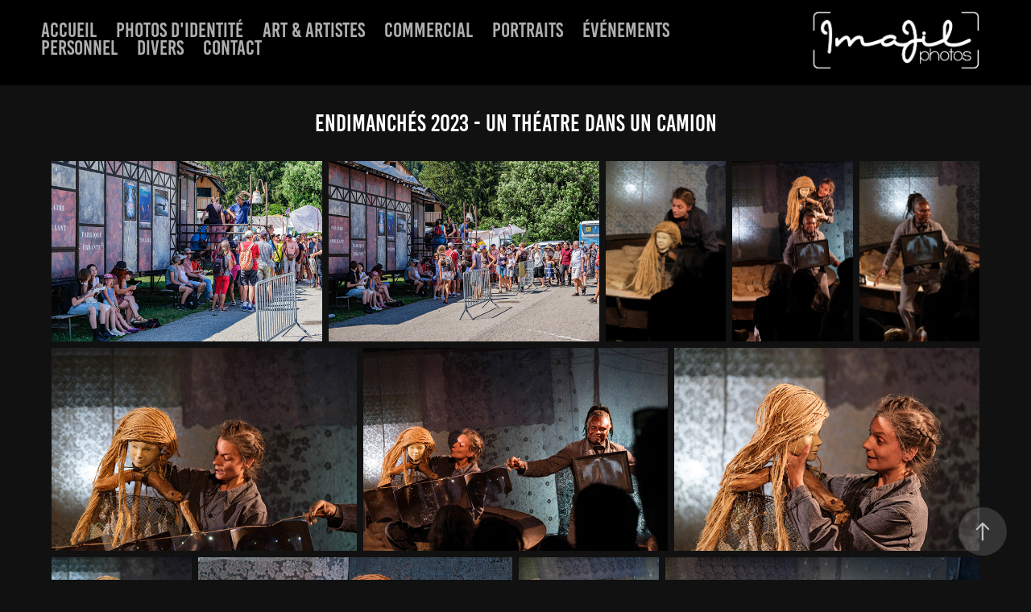

--- FILE ---
content_type: text/html; charset=utf-8
request_url: https://imajil.fr/endimanches-2023-un-theatre-dans-un-camion
body_size: 10230
content:
<!DOCTYPE HTML>
<html lang="en-US">
<head>
  <meta charset="UTF-8" />
  <meta name="viewport" content="width=device-width, initial-scale=1" />
      <meta name="twitter:card"  content="summary_large_image" />
      <meta name="twitter:site"  content="@AdobePortfolio" />
      <meta  property="og:title" content="Imajil Photos - Endimanchés 2023 - Un théatre dans un camion" />
      <meta  property="og:image" content="https://cdn.myportfolio.com/0ed1148b-56b6-409c-a3d1-ab2fe35413d8/5eafbafc-5ae0-4c37-ab5d-a2a50981fdd1_rwc_0x96x1920x1082x1920.jpg?h=b7366d551249058e07a0fc620aaa358a" />
      <link rel="icon" href="[data-uri]"  />
      <link rel="stylesheet" href="/dist/css/main.css" type="text/css" />
      <link rel="stylesheet" href="https://cdn.myportfolio.com/0ed1148b-56b6-409c-a3d1-ab2fe35413d8/e775dcc93b2ca8a7cdcee3310e494e411767001020.css?h=b6e07adc8c18b7f53cb1664801d1dc8c" type="text/css" />
    <link rel="canonical" href="https://imajil.fr/endimanches-2023-un-theatre-dans-un-camion" />
      <title>Imajil Photos - Endimanchés 2023 - Un théatre dans un camion</title>
    <script type="text/javascript" src="//use.typekit.net/ik/[base64].js?cb=35f77bfb8b50944859ea3d3804e7194e7a3173fb" async onload="
    try {
      window.Typekit.load();
    } catch (e) {
      console.warn('Typekit not loaded.');
    }
    "></script>
</head>
  <body class="transition-enabled">  <div class='page-background-video page-background-video-with-panel'>
  </div>
  <div class="js-responsive-nav">
    <div class="responsive-nav has-social">
      <div class="close-responsive-click-area js-close-responsive-nav">
        <div class="close-responsive-button"></div>
      </div>
          <nav class="nav-container" data-hover-hint="nav" data-hover-hint-placement="bottom-start">
      <div class="page-title">
        <a href="/accueil" >Accueil</a>
      </div>
      <div class="page-title">
        <a href="/identites" >Photos d'identité</a>
      </div>
                <div class="gallery-title"><a href="/art-artistes" >Art &amp; artistes</a></div>
                <div class="gallery-title"><a href="/commercial" >Commercial</a></div>
                <div class="gallery-title"><a href="/portraits" >Portraits</a></div>
                <div class="gallery-title"><a href="/evenements" >événements</a></div>
                <div class="gallery-title"><a href="/work" >Personnel</a></div>
      <div class="page-title">
        <a href="/divers" >Divers</a>
      </div>
      <div class="page-title">
        <a href="/contact" >Contact</a>
      </div>
          </nav>
        <div class="social pf-nav-social" data-context="theme.nav" data-hover-hint="navSocialIcons" data-hover-hint-placement="bottom-start">
          <ul>
          </ul>
        </div>
    </div>
  </div>
    <header class="site-header js-site-header  js-fixed-nav" data-context="theme.nav" data-hover-hint="nav" data-hover-hint-placement="top-start">
        <nav class="nav-container" data-hover-hint="nav" data-hover-hint-placement="bottom-start">
      <div class="page-title">
        <a href="/accueil" >Accueil</a>
      </div>
      <div class="page-title">
        <a href="/identites" >Photos d'identité</a>
      </div>
                <div class="gallery-title"><a href="/art-artistes" >Art &amp; artistes</a></div>
                <div class="gallery-title"><a href="/commercial" >Commercial</a></div>
                <div class="gallery-title"><a href="/portraits" >Portraits</a></div>
                <div class="gallery-title"><a href="/evenements" >événements</a></div>
                <div class="gallery-title"><a href="/work" >Personnel</a></div>
      <div class="page-title">
        <a href="/divers" >Divers</a>
      </div>
      <div class="page-title">
        <a href="/contact" >Contact</a>
      </div>
        </nav>
        <div class="logo-wrap" data-context="theme.logo.header" data-hover-hint="logo" data-hover-hint-placement="bottom-start">
          <div class="logo e2e-site-logo-text logo-image   has-scroll">
    <a href="/accueil" class="image-normal image-link">
      <img src="https://cdn.myportfolio.com/0ed1148b-56b6-409c-a3d1-ab2fe35413d8/e79c53a0-bf6c-411a-b130-3eac14f829eb_rwc_0x0x1828x761x4096.png?h=58503fc363939eaca4563ea5b51a3966" alt="martyniak jean luc">
    </a>
    <a href="/accueil" class="image-scroll image-link">
      <img src="https://cdn.myportfolio.com/0ed1148b-56b6-409c-a3d1-ab2fe35413d8/9b61b3ba-feb4-4515-ba9d-6da728baabb1_rwc_1x0x197x80x4096.png?h=1e6f177d8c2600d4623c461811f7ecce" alt="martyniak jean luc">
    </a>
          </div>
        </div>
        <div class="social pf-nav-social" data-context="theme.nav" data-hover-hint="navSocialIcons" data-hover-hint-placement="bottom-start">
          <ul>
          </ul>
        </div>
        <div class="hamburger-click-area js-hamburger">
          <div class="hamburger">
            <i></i>
            <i></i>
            <i></i>
          </div>
        </div>
    </header>
    <div class="header-placeholder"></div>
  <div class="site-wrap cfix js-site-wrap">
    <div class="site-container">
      <div class="site-content e2e-site-content">
        <main>
  <div class="page-container" data-context="page.page.container" data-hover-hint="pageContainer">
    <section class="page standard-modules">
        <header class="page-header content" data-context="pages" data-identity="id:p64d3620876d930b1ff132bbc94e0d4905a78ba32a372e265bd7c5" data-hover-hint="pageHeader" data-hover-hint-id="p64d3620876d930b1ff132bbc94e0d4905a78ba32a372e265bd7c5">
            <h1 class="title preserve-whitespace e2e-site-logo-text">Endimanchés 2023 - Un théatre dans un camion</h1>
        </header>
      <div class="page-content js-page-content" data-context="pages" data-identity="id:p64d3620876d930b1ff132bbc94e0d4905a78ba32a372e265bd7c5">
        <div id="project-canvas" class="js-project-modules modules content">
          <div id="project-modules">
              
              
              
              
              
              
              
              <div class="project-module module media_collection project-module-media_collection" data-id="m64d36207f40f65bc62adc37710d330c680f20117c3f39baba2a81"  style="padding-top: px;
padding-bottom: px;
">
  <div class="grid--main js-grid-main" data-grid-max-images="
  ">
    <div class="grid__item-container js-grid-item-container" data-flex-grow="390.09523809524" style="width:390.09523809524px; flex-grow:390.09523809524;" data-width="1920" data-height="1279">
      <script type="text/html" class="js-lightbox-slide-content">
        <div class="grid__image-wrapper">
          <img src="https://cdn.myportfolio.com/0ed1148b-56b6-409c-a3d1-ab2fe35413d8/ee0fda17-eab3-4811-80d3-ca76080188fa_rw_1920.jpg?h=e63bbfe72306115c53dbcd3e4ab29fd8" srcset="https://cdn.myportfolio.com/0ed1148b-56b6-409c-a3d1-ab2fe35413d8/ee0fda17-eab3-4811-80d3-ca76080188fa_rw_600.jpg?h=de7d9a7b61b9d4cdac7c1c8ce77000b1 600w,https://cdn.myportfolio.com/0ed1148b-56b6-409c-a3d1-ab2fe35413d8/ee0fda17-eab3-4811-80d3-ca76080188fa_rw_1200.jpg?h=39ce286939047c988142bebf94ddf726 1200w,https://cdn.myportfolio.com/0ed1148b-56b6-409c-a3d1-ab2fe35413d8/ee0fda17-eab3-4811-80d3-ca76080188fa_rw_1920.jpg?h=e63bbfe72306115c53dbcd3e4ab29fd8 1920w,"  sizes="(max-width: 1920px) 100vw, 1920px">
        <div>
      </script>
      <img
        class="grid__item-image js-grid__item-image grid__item-image-lazy js-lazy"
        src="[data-uri]"
        
        data-src="https://cdn.myportfolio.com/0ed1148b-56b6-409c-a3d1-ab2fe35413d8/ee0fda17-eab3-4811-80d3-ca76080188fa_rw_1920.jpg?h=e63bbfe72306115c53dbcd3e4ab29fd8"
        data-srcset="https://cdn.myportfolio.com/0ed1148b-56b6-409c-a3d1-ab2fe35413d8/ee0fda17-eab3-4811-80d3-ca76080188fa_rw_600.jpg?h=de7d9a7b61b9d4cdac7c1c8ce77000b1 600w,https://cdn.myportfolio.com/0ed1148b-56b6-409c-a3d1-ab2fe35413d8/ee0fda17-eab3-4811-80d3-ca76080188fa_rw_1200.jpg?h=39ce286939047c988142bebf94ddf726 1200w,https://cdn.myportfolio.com/0ed1148b-56b6-409c-a3d1-ab2fe35413d8/ee0fda17-eab3-4811-80d3-ca76080188fa_rw_1920.jpg?h=e63bbfe72306115c53dbcd3e4ab29fd8 1920w,"
      >
      <span class="grid__item-filler" style="padding-bottom:66.650390625%;"></span>
    </div>
    <div class="grid__item-container js-grid-item-container" data-flex-grow="390.09523809524" style="width:390.09523809524px; flex-grow:390.09523809524;" data-width="1920" data-height="1279">
      <script type="text/html" class="js-lightbox-slide-content">
        <div class="grid__image-wrapper">
          <img src="https://cdn.myportfolio.com/0ed1148b-56b6-409c-a3d1-ab2fe35413d8/a728cba2-4492-4616-bd1a-8dad3ee3be0a_rw_1920.jpg?h=f697e5806eff467226ae6921ad845640" srcset="https://cdn.myportfolio.com/0ed1148b-56b6-409c-a3d1-ab2fe35413d8/a728cba2-4492-4616-bd1a-8dad3ee3be0a_rw_600.jpg?h=77d478ee9bfecf6e71b3f19361400292 600w,https://cdn.myportfolio.com/0ed1148b-56b6-409c-a3d1-ab2fe35413d8/a728cba2-4492-4616-bd1a-8dad3ee3be0a_rw_1200.jpg?h=2e0d068b927b08151c8b6b31ef90cbbe 1200w,https://cdn.myportfolio.com/0ed1148b-56b6-409c-a3d1-ab2fe35413d8/a728cba2-4492-4616-bd1a-8dad3ee3be0a_rw_1920.jpg?h=f697e5806eff467226ae6921ad845640 1920w,"  sizes="(max-width: 1920px) 100vw, 1920px">
        <div>
      </script>
      <img
        class="grid__item-image js-grid__item-image grid__item-image-lazy js-lazy"
        src="[data-uri]"
        
        data-src="https://cdn.myportfolio.com/0ed1148b-56b6-409c-a3d1-ab2fe35413d8/a728cba2-4492-4616-bd1a-8dad3ee3be0a_rw_1920.jpg?h=f697e5806eff467226ae6921ad845640"
        data-srcset="https://cdn.myportfolio.com/0ed1148b-56b6-409c-a3d1-ab2fe35413d8/a728cba2-4492-4616-bd1a-8dad3ee3be0a_rw_600.jpg?h=77d478ee9bfecf6e71b3f19361400292 600w,https://cdn.myportfolio.com/0ed1148b-56b6-409c-a3d1-ab2fe35413d8/a728cba2-4492-4616-bd1a-8dad3ee3be0a_rw_1200.jpg?h=2e0d068b927b08151c8b6b31ef90cbbe 1200w,https://cdn.myportfolio.com/0ed1148b-56b6-409c-a3d1-ab2fe35413d8/a728cba2-4492-4616-bd1a-8dad3ee3be0a_rw_1920.jpg?h=f697e5806eff467226ae6921ad845640 1920w,"
      >
      <span class="grid__item-filler" style="padding-bottom:66.650390625%;"></span>
    </div>
    <div class="grid__item-container js-grid-item-container" data-flex-grow="173.368" style="width:173.368px; flex-grow:173.368;" data-width="1365" data-height="2048">
      <script type="text/html" class="js-lightbox-slide-content">
        <div class="grid__image-wrapper">
          <img src="https://cdn.myportfolio.com/0ed1148b-56b6-409c-a3d1-ab2fe35413d8/ba2834bb-8630-41e9-8364-c16fd0543ea1_rw_1920.jpg?h=a2a247b96002b00add4263c92787b71e" srcset="https://cdn.myportfolio.com/0ed1148b-56b6-409c-a3d1-ab2fe35413d8/ba2834bb-8630-41e9-8364-c16fd0543ea1_rw_600.jpg?h=bc3e8d8dbd2d1d95ffee4c2ad4e02951 600w,https://cdn.myportfolio.com/0ed1148b-56b6-409c-a3d1-ab2fe35413d8/ba2834bb-8630-41e9-8364-c16fd0543ea1_rw_1200.jpg?h=29db9e20288dccede12ffdb3e42bbe70 1200w,https://cdn.myportfolio.com/0ed1148b-56b6-409c-a3d1-ab2fe35413d8/ba2834bb-8630-41e9-8364-c16fd0543ea1_rw_1920.jpg?h=a2a247b96002b00add4263c92787b71e 1365w,"  sizes="(max-width: 1365px) 100vw, 1365px">
        <div>
      </script>
      <img
        class="grid__item-image js-grid__item-image grid__item-image-lazy js-lazy"
        src="[data-uri]"
        
        data-src="https://cdn.myportfolio.com/0ed1148b-56b6-409c-a3d1-ab2fe35413d8/ba2834bb-8630-41e9-8364-c16fd0543ea1_rw_1920.jpg?h=a2a247b96002b00add4263c92787b71e"
        data-srcset="https://cdn.myportfolio.com/0ed1148b-56b6-409c-a3d1-ab2fe35413d8/ba2834bb-8630-41e9-8364-c16fd0543ea1_rw_600.jpg?h=bc3e8d8dbd2d1d95ffee4c2ad4e02951 600w,https://cdn.myportfolio.com/0ed1148b-56b6-409c-a3d1-ab2fe35413d8/ba2834bb-8630-41e9-8364-c16fd0543ea1_rw_1200.jpg?h=29db9e20288dccede12ffdb3e42bbe70 1200w,https://cdn.myportfolio.com/0ed1148b-56b6-409c-a3d1-ab2fe35413d8/ba2834bb-8630-41e9-8364-c16fd0543ea1_rw_1920.jpg?h=a2a247b96002b00add4263c92787b71e 1365w,"
      >
      <span class="grid__item-filler" style="padding-bottom:149.9700059988%;"></span>
    </div>
    <div class="grid__item-container js-grid-item-container" data-flex-grow="173.368" style="width:173.368px; flex-grow:173.368;" data-width="1365" data-height="2048">
      <script type="text/html" class="js-lightbox-slide-content">
        <div class="grid__image-wrapper">
          <img src="https://cdn.myportfolio.com/0ed1148b-56b6-409c-a3d1-ab2fe35413d8/5f8e32ca-f4c1-4bcc-afe3-69bcf3043978_rw_1920.jpg?h=55c628e5683c8bd705f034fe923a9615" srcset="https://cdn.myportfolio.com/0ed1148b-56b6-409c-a3d1-ab2fe35413d8/5f8e32ca-f4c1-4bcc-afe3-69bcf3043978_rw_600.jpg?h=276ab67ca91c025570a87e79a2f0269e 600w,https://cdn.myportfolio.com/0ed1148b-56b6-409c-a3d1-ab2fe35413d8/5f8e32ca-f4c1-4bcc-afe3-69bcf3043978_rw_1200.jpg?h=05a9d0438ad1cf8fc05c4d4e4d42c347 1200w,https://cdn.myportfolio.com/0ed1148b-56b6-409c-a3d1-ab2fe35413d8/5f8e32ca-f4c1-4bcc-afe3-69bcf3043978_rw_1920.jpg?h=55c628e5683c8bd705f034fe923a9615 1365w,"  sizes="(max-width: 1365px) 100vw, 1365px">
        <div>
      </script>
      <img
        class="grid__item-image js-grid__item-image grid__item-image-lazy js-lazy"
        src="[data-uri]"
        
        data-src="https://cdn.myportfolio.com/0ed1148b-56b6-409c-a3d1-ab2fe35413d8/5f8e32ca-f4c1-4bcc-afe3-69bcf3043978_rw_1920.jpg?h=55c628e5683c8bd705f034fe923a9615"
        data-srcset="https://cdn.myportfolio.com/0ed1148b-56b6-409c-a3d1-ab2fe35413d8/5f8e32ca-f4c1-4bcc-afe3-69bcf3043978_rw_600.jpg?h=276ab67ca91c025570a87e79a2f0269e 600w,https://cdn.myportfolio.com/0ed1148b-56b6-409c-a3d1-ab2fe35413d8/5f8e32ca-f4c1-4bcc-afe3-69bcf3043978_rw_1200.jpg?h=05a9d0438ad1cf8fc05c4d4e4d42c347 1200w,https://cdn.myportfolio.com/0ed1148b-56b6-409c-a3d1-ab2fe35413d8/5f8e32ca-f4c1-4bcc-afe3-69bcf3043978_rw_1920.jpg?h=55c628e5683c8bd705f034fe923a9615 1365w,"
      >
      <span class="grid__item-filler" style="padding-bottom:149.9700059988%;"></span>
    </div>
    <div class="grid__item-container js-grid-item-container" data-flex-grow="173.368" style="width:173.368px; flex-grow:173.368;" data-width="1365" data-height="2048">
      <script type="text/html" class="js-lightbox-slide-content">
        <div class="grid__image-wrapper">
          <img src="https://cdn.myportfolio.com/0ed1148b-56b6-409c-a3d1-ab2fe35413d8/07859c8a-5a10-432a-a984-bf0d6672dd46_rw_1920.jpg?h=7fbaeda2f99df57cfb3533109d6eba37" srcset="https://cdn.myportfolio.com/0ed1148b-56b6-409c-a3d1-ab2fe35413d8/07859c8a-5a10-432a-a984-bf0d6672dd46_rw_600.jpg?h=02baebfc6d5dd742f5be890d598c6b14 600w,https://cdn.myportfolio.com/0ed1148b-56b6-409c-a3d1-ab2fe35413d8/07859c8a-5a10-432a-a984-bf0d6672dd46_rw_1200.jpg?h=e9cb6734a581844b9a216645e6ada668 1200w,https://cdn.myportfolio.com/0ed1148b-56b6-409c-a3d1-ab2fe35413d8/07859c8a-5a10-432a-a984-bf0d6672dd46_rw_1920.jpg?h=7fbaeda2f99df57cfb3533109d6eba37 1365w,"  sizes="(max-width: 1365px) 100vw, 1365px">
        <div>
      </script>
      <img
        class="grid__item-image js-grid__item-image grid__item-image-lazy js-lazy"
        src="[data-uri]"
        
        data-src="https://cdn.myportfolio.com/0ed1148b-56b6-409c-a3d1-ab2fe35413d8/07859c8a-5a10-432a-a984-bf0d6672dd46_rw_1920.jpg?h=7fbaeda2f99df57cfb3533109d6eba37"
        data-srcset="https://cdn.myportfolio.com/0ed1148b-56b6-409c-a3d1-ab2fe35413d8/07859c8a-5a10-432a-a984-bf0d6672dd46_rw_600.jpg?h=02baebfc6d5dd742f5be890d598c6b14 600w,https://cdn.myportfolio.com/0ed1148b-56b6-409c-a3d1-ab2fe35413d8/07859c8a-5a10-432a-a984-bf0d6672dd46_rw_1200.jpg?h=e9cb6734a581844b9a216645e6ada668 1200w,https://cdn.myportfolio.com/0ed1148b-56b6-409c-a3d1-ab2fe35413d8/07859c8a-5a10-432a-a984-bf0d6672dd46_rw_1920.jpg?h=7fbaeda2f99df57cfb3533109d6eba37 1365w,"
      >
      <span class="grid__item-filler" style="padding-bottom:149.9700059988%;"></span>
    </div>
    <div class="grid__item-container js-grid-item-container" data-flex-grow="390.09523809524" style="width:390.09523809524px; flex-grow:390.09523809524;" data-width="1920" data-height="1279">
      <script type="text/html" class="js-lightbox-slide-content">
        <div class="grid__image-wrapper">
          <img src="https://cdn.myportfolio.com/0ed1148b-56b6-409c-a3d1-ab2fe35413d8/5b16cf96-622d-4951-8e2b-7c0c7590c632_rw_1920.jpg?h=f82b4a42bfd76a126749e7bfce7ec8fc" srcset="https://cdn.myportfolio.com/0ed1148b-56b6-409c-a3d1-ab2fe35413d8/5b16cf96-622d-4951-8e2b-7c0c7590c632_rw_600.jpg?h=a0728a76c96242cc5f0f7a8fd1bff43b 600w,https://cdn.myportfolio.com/0ed1148b-56b6-409c-a3d1-ab2fe35413d8/5b16cf96-622d-4951-8e2b-7c0c7590c632_rw_1200.jpg?h=3181fcf37b3566c0e81830c9fb3c118b 1200w,https://cdn.myportfolio.com/0ed1148b-56b6-409c-a3d1-ab2fe35413d8/5b16cf96-622d-4951-8e2b-7c0c7590c632_rw_1920.jpg?h=f82b4a42bfd76a126749e7bfce7ec8fc 1920w,"  sizes="(max-width: 1920px) 100vw, 1920px">
        <div>
      </script>
      <img
        class="grid__item-image js-grid__item-image grid__item-image-lazy js-lazy"
        src="[data-uri]"
        
        data-src="https://cdn.myportfolio.com/0ed1148b-56b6-409c-a3d1-ab2fe35413d8/5b16cf96-622d-4951-8e2b-7c0c7590c632_rw_1920.jpg?h=f82b4a42bfd76a126749e7bfce7ec8fc"
        data-srcset="https://cdn.myportfolio.com/0ed1148b-56b6-409c-a3d1-ab2fe35413d8/5b16cf96-622d-4951-8e2b-7c0c7590c632_rw_600.jpg?h=a0728a76c96242cc5f0f7a8fd1bff43b 600w,https://cdn.myportfolio.com/0ed1148b-56b6-409c-a3d1-ab2fe35413d8/5b16cf96-622d-4951-8e2b-7c0c7590c632_rw_1200.jpg?h=3181fcf37b3566c0e81830c9fb3c118b 1200w,https://cdn.myportfolio.com/0ed1148b-56b6-409c-a3d1-ab2fe35413d8/5b16cf96-622d-4951-8e2b-7c0c7590c632_rw_1920.jpg?h=f82b4a42bfd76a126749e7bfce7ec8fc 1920w,"
      >
      <span class="grid__item-filler" style="padding-bottom:66.650390625%;"></span>
    </div>
    <div class="grid__item-container js-grid-item-container" data-flex-grow="390.09523809524" style="width:390.09523809524px; flex-grow:390.09523809524;" data-width="1920" data-height="1279">
      <script type="text/html" class="js-lightbox-slide-content">
        <div class="grid__image-wrapper">
          <img src="https://cdn.myportfolio.com/0ed1148b-56b6-409c-a3d1-ab2fe35413d8/39b03cd9-1f17-4f35-b78e-97c42bb94d66_rw_1920.jpg?h=0c92cdb9c39d3df976129fedff1606ae" srcset="https://cdn.myportfolio.com/0ed1148b-56b6-409c-a3d1-ab2fe35413d8/39b03cd9-1f17-4f35-b78e-97c42bb94d66_rw_600.jpg?h=afd5bcf36c1577d71279e7e973226fae 600w,https://cdn.myportfolio.com/0ed1148b-56b6-409c-a3d1-ab2fe35413d8/39b03cd9-1f17-4f35-b78e-97c42bb94d66_rw_1200.jpg?h=c9ed3fe09cf7a2b89d4bbf0fb269a58a 1200w,https://cdn.myportfolio.com/0ed1148b-56b6-409c-a3d1-ab2fe35413d8/39b03cd9-1f17-4f35-b78e-97c42bb94d66_rw_1920.jpg?h=0c92cdb9c39d3df976129fedff1606ae 1920w,"  sizes="(max-width: 1920px) 100vw, 1920px">
        <div>
      </script>
      <img
        class="grid__item-image js-grid__item-image grid__item-image-lazy js-lazy"
        src="[data-uri]"
        
        data-src="https://cdn.myportfolio.com/0ed1148b-56b6-409c-a3d1-ab2fe35413d8/39b03cd9-1f17-4f35-b78e-97c42bb94d66_rw_1920.jpg?h=0c92cdb9c39d3df976129fedff1606ae"
        data-srcset="https://cdn.myportfolio.com/0ed1148b-56b6-409c-a3d1-ab2fe35413d8/39b03cd9-1f17-4f35-b78e-97c42bb94d66_rw_600.jpg?h=afd5bcf36c1577d71279e7e973226fae 600w,https://cdn.myportfolio.com/0ed1148b-56b6-409c-a3d1-ab2fe35413d8/39b03cd9-1f17-4f35-b78e-97c42bb94d66_rw_1200.jpg?h=c9ed3fe09cf7a2b89d4bbf0fb269a58a 1200w,https://cdn.myportfolio.com/0ed1148b-56b6-409c-a3d1-ab2fe35413d8/39b03cd9-1f17-4f35-b78e-97c42bb94d66_rw_1920.jpg?h=0c92cdb9c39d3df976129fedff1606ae 1920w,"
      >
      <span class="grid__item-filler" style="padding-bottom:66.650390625%;"></span>
    </div>
    <div class="grid__item-container js-grid-item-container" data-flex-grow="390.09523809524" style="width:390.09523809524px; flex-grow:390.09523809524;" data-width="1920" data-height="1279">
      <script type="text/html" class="js-lightbox-slide-content">
        <div class="grid__image-wrapper">
          <img src="https://cdn.myportfolio.com/0ed1148b-56b6-409c-a3d1-ab2fe35413d8/b6968443-81a6-42d9-8841-52a0c58c00c3_rw_1920.jpg?h=11c50f38a4231b5cfd1a5a00492e617d" srcset="https://cdn.myportfolio.com/0ed1148b-56b6-409c-a3d1-ab2fe35413d8/b6968443-81a6-42d9-8841-52a0c58c00c3_rw_600.jpg?h=241677e59f260470e82e091dd333e069 600w,https://cdn.myportfolio.com/0ed1148b-56b6-409c-a3d1-ab2fe35413d8/b6968443-81a6-42d9-8841-52a0c58c00c3_rw_1200.jpg?h=57587e754994209fc6976a62bd798adf 1200w,https://cdn.myportfolio.com/0ed1148b-56b6-409c-a3d1-ab2fe35413d8/b6968443-81a6-42d9-8841-52a0c58c00c3_rw_1920.jpg?h=11c50f38a4231b5cfd1a5a00492e617d 1920w,"  sizes="(max-width: 1920px) 100vw, 1920px">
        <div>
      </script>
      <img
        class="grid__item-image js-grid__item-image grid__item-image-lazy js-lazy"
        src="[data-uri]"
        
        data-src="https://cdn.myportfolio.com/0ed1148b-56b6-409c-a3d1-ab2fe35413d8/b6968443-81a6-42d9-8841-52a0c58c00c3_rw_1920.jpg?h=11c50f38a4231b5cfd1a5a00492e617d"
        data-srcset="https://cdn.myportfolio.com/0ed1148b-56b6-409c-a3d1-ab2fe35413d8/b6968443-81a6-42d9-8841-52a0c58c00c3_rw_600.jpg?h=241677e59f260470e82e091dd333e069 600w,https://cdn.myportfolio.com/0ed1148b-56b6-409c-a3d1-ab2fe35413d8/b6968443-81a6-42d9-8841-52a0c58c00c3_rw_1200.jpg?h=57587e754994209fc6976a62bd798adf 1200w,https://cdn.myportfolio.com/0ed1148b-56b6-409c-a3d1-ab2fe35413d8/b6968443-81a6-42d9-8841-52a0c58c00c3_rw_1920.jpg?h=11c50f38a4231b5cfd1a5a00492e617d 1920w,"
      >
      <span class="grid__item-filler" style="padding-bottom:66.650390625%;"></span>
    </div>
    <div class="grid__item-container js-grid-item-container" data-flex-grow="173.368" style="width:173.368px; flex-grow:173.368;" data-width="1365" data-height="2048">
      <script type="text/html" class="js-lightbox-slide-content">
        <div class="grid__image-wrapper">
          <img src="https://cdn.myportfolio.com/0ed1148b-56b6-409c-a3d1-ab2fe35413d8/75bf2e7a-bbd8-4572-900c-672b72603ea3_rw_1920.jpg?h=f94acd42b99e2adadea74055cbf465c3" srcset="https://cdn.myportfolio.com/0ed1148b-56b6-409c-a3d1-ab2fe35413d8/75bf2e7a-bbd8-4572-900c-672b72603ea3_rw_600.jpg?h=60d9289b3451d1d35937b16e5d25f31a 600w,https://cdn.myportfolio.com/0ed1148b-56b6-409c-a3d1-ab2fe35413d8/75bf2e7a-bbd8-4572-900c-672b72603ea3_rw_1200.jpg?h=06d600966174d0038bca33c2220d3b7d 1200w,https://cdn.myportfolio.com/0ed1148b-56b6-409c-a3d1-ab2fe35413d8/75bf2e7a-bbd8-4572-900c-672b72603ea3_rw_1920.jpg?h=f94acd42b99e2adadea74055cbf465c3 1365w,"  sizes="(max-width: 1365px) 100vw, 1365px">
        <div>
      </script>
      <img
        class="grid__item-image js-grid__item-image grid__item-image-lazy js-lazy"
        src="[data-uri]"
        
        data-src="https://cdn.myportfolio.com/0ed1148b-56b6-409c-a3d1-ab2fe35413d8/75bf2e7a-bbd8-4572-900c-672b72603ea3_rw_1920.jpg?h=f94acd42b99e2adadea74055cbf465c3"
        data-srcset="https://cdn.myportfolio.com/0ed1148b-56b6-409c-a3d1-ab2fe35413d8/75bf2e7a-bbd8-4572-900c-672b72603ea3_rw_600.jpg?h=60d9289b3451d1d35937b16e5d25f31a 600w,https://cdn.myportfolio.com/0ed1148b-56b6-409c-a3d1-ab2fe35413d8/75bf2e7a-bbd8-4572-900c-672b72603ea3_rw_1200.jpg?h=06d600966174d0038bca33c2220d3b7d 1200w,https://cdn.myportfolio.com/0ed1148b-56b6-409c-a3d1-ab2fe35413d8/75bf2e7a-bbd8-4572-900c-672b72603ea3_rw_1920.jpg?h=f94acd42b99e2adadea74055cbf465c3 1365w,"
      >
      <span class="grid__item-filler" style="padding-bottom:149.9700059988%;"></span>
    </div>
    <div class="grid__item-container js-grid-item-container" data-flex-grow="390.09523809524" style="width:390.09523809524px; flex-grow:390.09523809524;" data-width="1920" data-height="1279">
      <script type="text/html" class="js-lightbox-slide-content">
        <div class="grid__image-wrapper">
          <img src="https://cdn.myportfolio.com/0ed1148b-56b6-409c-a3d1-ab2fe35413d8/212a8471-ed82-4ee2-a0f8-864b97cbd9c3_rw_1920.jpg?h=ec1aa5c46b132caadf0a2579ec7da2dc" srcset="https://cdn.myportfolio.com/0ed1148b-56b6-409c-a3d1-ab2fe35413d8/212a8471-ed82-4ee2-a0f8-864b97cbd9c3_rw_600.jpg?h=ddaaf830381326b879d96c1de067f08e 600w,https://cdn.myportfolio.com/0ed1148b-56b6-409c-a3d1-ab2fe35413d8/212a8471-ed82-4ee2-a0f8-864b97cbd9c3_rw_1200.jpg?h=820bc28edb0f4e060b66c6e13b0906c4 1200w,https://cdn.myportfolio.com/0ed1148b-56b6-409c-a3d1-ab2fe35413d8/212a8471-ed82-4ee2-a0f8-864b97cbd9c3_rw_1920.jpg?h=ec1aa5c46b132caadf0a2579ec7da2dc 1920w,"  sizes="(max-width: 1920px) 100vw, 1920px">
        <div>
      </script>
      <img
        class="grid__item-image js-grid__item-image grid__item-image-lazy js-lazy"
        src="[data-uri]"
        
        data-src="https://cdn.myportfolio.com/0ed1148b-56b6-409c-a3d1-ab2fe35413d8/212a8471-ed82-4ee2-a0f8-864b97cbd9c3_rw_1920.jpg?h=ec1aa5c46b132caadf0a2579ec7da2dc"
        data-srcset="https://cdn.myportfolio.com/0ed1148b-56b6-409c-a3d1-ab2fe35413d8/212a8471-ed82-4ee2-a0f8-864b97cbd9c3_rw_600.jpg?h=ddaaf830381326b879d96c1de067f08e 600w,https://cdn.myportfolio.com/0ed1148b-56b6-409c-a3d1-ab2fe35413d8/212a8471-ed82-4ee2-a0f8-864b97cbd9c3_rw_1200.jpg?h=820bc28edb0f4e060b66c6e13b0906c4 1200w,https://cdn.myportfolio.com/0ed1148b-56b6-409c-a3d1-ab2fe35413d8/212a8471-ed82-4ee2-a0f8-864b97cbd9c3_rw_1920.jpg?h=ec1aa5c46b132caadf0a2579ec7da2dc 1920w,"
      >
      <span class="grid__item-filler" style="padding-bottom:66.650390625%;"></span>
    </div>
    <div class="grid__item-container js-grid-item-container" data-flex-grow="173.368" style="width:173.368px; flex-grow:173.368;" data-width="1365" data-height="2048">
      <script type="text/html" class="js-lightbox-slide-content">
        <div class="grid__image-wrapper">
          <img src="https://cdn.myportfolio.com/0ed1148b-56b6-409c-a3d1-ab2fe35413d8/9db35fe7-ccce-4a62-95d1-500ec33b70e1_rw_1920.jpg?h=e70efa0b7cc6000f25961ea5c90ede88" srcset="https://cdn.myportfolio.com/0ed1148b-56b6-409c-a3d1-ab2fe35413d8/9db35fe7-ccce-4a62-95d1-500ec33b70e1_rw_600.jpg?h=236651284338c3be297ea99af0334e62 600w,https://cdn.myportfolio.com/0ed1148b-56b6-409c-a3d1-ab2fe35413d8/9db35fe7-ccce-4a62-95d1-500ec33b70e1_rw_1200.jpg?h=de49debb73295fa4c3b09a8ef90134fa 1200w,https://cdn.myportfolio.com/0ed1148b-56b6-409c-a3d1-ab2fe35413d8/9db35fe7-ccce-4a62-95d1-500ec33b70e1_rw_1920.jpg?h=e70efa0b7cc6000f25961ea5c90ede88 1365w,"  sizes="(max-width: 1365px) 100vw, 1365px">
        <div>
      </script>
      <img
        class="grid__item-image js-grid__item-image grid__item-image-lazy js-lazy"
        src="[data-uri]"
        
        data-src="https://cdn.myportfolio.com/0ed1148b-56b6-409c-a3d1-ab2fe35413d8/9db35fe7-ccce-4a62-95d1-500ec33b70e1_rw_1920.jpg?h=e70efa0b7cc6000f25961ea5c90ede88"
        data-srcset="https://cdn.myportfolio.com/0ed1148b-56b6-409c-a3d1-ab2fe35413d8/9db35fe7-ccce-4a62-95d1-500ec33b70e1_rw_600.jpg?h=236651284338c3be297ea99af0334e62 600w,https://cdn.myportfolio.com/0ed1148b-56b6-409c-a3d1-ab2fe35413d8/9db35fe7-ccce-4a62-95d1-500ec33b70e1_rw_1200.jpg?h=de49debb73295fa4c3b09a8ef90134fa 1200w,https://cdn.myportfolio.com/0ed1148b-56b6-409c-a3d1-ab2fe35413d8/9db35fe7-ccce-4a62-95d1-500ec33b70e1_rw_1920.jpg?h=e70efa0b7cc6000f25961ea5c90ede88 1365w,"
      >
      <span class="grid__item-filler" style="padding-bottom:149.9700059988%;"></span>
    </div>
    <div class="grid__item-container js-grid-item-container" data-flex-grow="390.09523809524" style="width:390.09523809524px; flex-grow:390.09523809524;" data-width="1920" data-height="1279">
      <script type="text/html" class="js-lightbox-slide-content">
        <div class="grid__image-wrapper">
          <img src="https://cdn.myportfolio.com/0ed1148b-56b6-409c-a3d1-ab2fe35413d8/1e5da1c9-022b-4dfd-8dec-28c6d671d256_rw_1920.jpg?h=fa62df3a4f3c7ede7ab74c1d9a387c4d" srcset="https://cdn.myportfolio.com/0ed1148b-56b6-409c-a3d1-ab2fe35413d8/1e5da1c9-022b-4dfd-8dec-28c6d671d256_rw_600.jpg?h=5f775a62c497aa2d0be3caadb9f239bf 600w,https://cdn.myportfolio.com/0ed1148b-56b6-409c-a3d1-ab2fe35413d8/1e5da1c9-022b-4dfd-8dec-28c6d671d256_rw_1200.jpg?h=b9ef08bde6fede40dad6be965ecdbf47 1200w,https://cdn.myportfolio.com/0ed1148b-56b6-409c-a3d1-ab2fe35413d8/1e5da1c9-022b-4dfd-8dec-28c6d671d256_rw_1920.jpg?h=fa62df3a4f3c7ede7ab74c1d9a387c4d 1920w,"  sizes="(max-width: 1920px) 100vw, 1920px">
        <div>
      </script>
      <img
        class="grid__item-image js-grid__item-image grid__item-image-lazy js-lazy"
        src="[data-uri]"
        
        data-src="https://cdn.myportfolio.com/0ed1148b-56b6-409c-a3d1-ab2fe35413d8/1e5da1c9-022b-4dfd-8dec-28c6d671d256_rw_1920.jpg?h=fa62df3a4f3c7ede7ab74c1d9a387c4d"
        data-srcset="https://cdn.myportfolio.com/0ed1148b-56b6-409c-a3d1-ab2fe35413d8/1e5da1c9-022b-4dfd-8dec-28c6d671d256_rw_600.jpg?h=5f775a62c497aa2d0be3caadb9f239bf 600w,https://cdn.myportfolio.com/0ed1148b-56b6-409c-a3d1-ab2fe35413d8/1e5da1c9-022b-4dfd-8dec-28c6d671d256_rw_1200.jpg?h=b9ef08bde6fede40dad6be965ecdbf47 1200w,https://cdn.myportfolio.com/0ed1148b-56b6-409c-a3d1-ab2fe35413d8/1e5da1c9-022b-4dfd-8dec-28c6d671d256_rw_1920.jpg?h=fa62df3a4f3c7ede7ab74c1d9a387c4d 1920w,"
      >
      <span class="grid__item-filler" style="padding-bottom:66.650390625%;"></span>
    </div>
    <div class="grid__item-container js-grid-item-container" data-flex-grow="390.09523809524" style="width:390.09523809524px; flex-grow:390.09523809524;" data-width="1920" data-height="1279">
      <script type="text/html" class="js-lightbox-slide-content">
        <div class="grid__image-wrapper">
          <img src="https://cdn.myportfolio.com/0ed1148b-56b6-409c-a3d1-ab2fe35413d8/f5cffbf9-9b81-42d4-8f60-a014109c2e56_rw_1920.jpg?h=d57f6c0688c2ae8269f597de4cb62b0e" srcset="https://cdn.myportfolio.com/0ed1148b-56b6-409c-a3d1-ab2fe35413d8/f5cffbf9-9b81-42d4-8f60-a014109c2e56_rw_600.jpg?h=0deadc85e063082bd8c43f6a65f93248 600w,https://cdn.myportfolio.com/0ed1148b-56b6-409c-a3d1-ab2fe35413d8/f5cffbf9-9b81-42d4-8f60-a014109c2e56_rw_1200.jpg?h=b92f3eb0207d6341098f1171335f6601 1200w,https://cdn.myportfolio.com/0ed1148b-56b6-409c-a3d1-ab2fe35413d8/f5cffbf9-9b81-42d4-8f60-a014109c2e56_rw_1920.jpg?h=d57f6c0688c2ae8269f597de4cb62b0e 1920w,"  sizes="(max-width: 1920px) 100vw, 1920px">
        <div>
      </script>
      <img
        class="grid__item-image js-grid__item-image grid__item-image-lazy js-lazy"
        src="[data-uri]"
        
        data-src="https://cdn.myportfolio.com/0ed1148b-56b6-409c-a3d1-ab2fe35413d8/f5cffbf9-9b81-42d4-8f60-a014109c2e56_rw_1920.jpg?h=d57f6c0688c2ae8269f597de4cb62b0e"
        data-srcset="https://cdn.myportfolio.com/0ed1148b-56b6-409c-a3d1-ab2fe35413d8/f5cffbf9-9b81-42d4-8f60-a014109c2e56_rw_600.jpg?h=0deadc85e063082bd8c43f6a65f93248 600w,https://cdn.myportfolio.com/0ed1148b-56b6-409c-a3d1-ab2fe35413d8/f5cffbf9-9b81-42d4-8f60-a014109c2e56_rw_1200.jpg?h=b92f3eb0207d6341098f1171335f6601 1200w,https://cdn.myportfolio.com/0ed1148b-56b6-409c-a3d1-ab2fe35413d8/f5cffbf9-9b81-42d4-8f60-a014109c2e56_rw_1920.jpg?h=d57f6c0688c2ae8269f597de4cb62b0e 1920w,"
      >
      <span class="grid__item-filler" style="padding-bottom:66.650390625%;"></span>
    </div>
    <div class="grid__item-container js-grid-item-container" data-flex-grow="390.09523809524" style="width:390.09523809524px; flex-grow:390.09523809524;" data-width="1920" data-height="1279">
      <script type="text/html" class="js-lightbox-slide-content">
        <div class="grid__image-wrapper">
          <img src="https://cdn.myportfolio.com/0ed1148b-56b6-409c-a3d1-ab2fe35413d8/d12590d2-f8bc-43f3-9d83-266f1770b682_rw_1920.jpg?h=fbed7b65ac60ddb19dc8c0a8f9cf64cc" srcset="https://cdn.myportfolio.com/0ed1148b-56b6-409c-a3d1-ab2fe35413d8/d12590d2-f8bc-43f3-9d83-266f1770b682_rw_600.jpg?h=284528b25228e4d609ba999468f800c0 600w,https://cdn.myportfolio.com/0ed1148b-56b6-409c-a3d1-ab2fe35413d8/d12590d2-f8bc-43f3-9d83-266f1770b682_rw_1200.jpg?h=e4eba0e794d2b4b81c178e21f8d70e55 1200w,https://cdn.myportfolio.com/0ed1148b-56b6-409c-a3d1-ab2fe35413d8/d12590d2-f8bc-43f3-9d83-266f1770b682_rw_1920.jpg?h=fbed7b65ac60ddb19dc8c0a8f9cf64cc 1920w,"  sizes="(max-width: 1920px) 100vw, 1920px">
        <div>
      </script>
      <img
        class="grid__item-image js-grid__item-image grid__item-image-lazy js-lazy"
        src="[data-uri]"
        
        data-src="https://cdn.myportfolio.com/0ed1148b-56b6-409c-a3d1-ab2fe35413d8/d12590d2-f8bc-43f3-9d83-266f1770b682_rw_1920.jpg?h=fbed7b65ac60ddb19dc8c0a8f9cf64cc"
        data-srcset="https://cdn.myportfolio.com/0ed1148b-56b6-409c-a3d1-ab2fe35413d8/d12590d2-f8bc-43f3-9d83-266f1770b682_rw_600.jpg?h=284528b25228e4d609ba999468f800c0 600w,https://cdn.myportfolio.com/0ed1148b-56b6-409c-a3d1-ab2fe35413d8/d12590d2-f8bc-43f3-9d83-266f1770b682_rw_1200.jpg?h=e4eba0e794d2b4b81c178e21f8d70e55 1200w,https://cdn.myportfolio.com/0ed1148b-56b6-409c-a3d1-ab2fe35413d8/d12590d2-f8bc-43f3-9d83-266f1770b682_rw_1920.jpg?h=fbed7b65ac60ddb19dc8c0a8f9cf64cc 1920w,"
      >
      <span class="grid__item-filler" style="padding-bottom:66.650390625%;"></span>
    </div>
    <div class="grid__item-container js-grid-item-container" data-flex-grow="390.09523809524" style="width:390.09523809524px; flex-grow:390.09523809524;" data-width="1920" data-height="1279">
      <script type="text/html" class="js-lightbox-slide-content">
        <div class="grid__image-wrapper">
          <img src="https://cdn.myportfolio.com/0ed1148b-56b6-409c-a3d1-ab2fe35413d8/0bfe5828-4acc-486c-9e30-427fe5df1d3a_rw_1920.jpg?h=a1a08127eb2c5b98a42d7a98ab1540fd" srcset="https://cdn.myportfolio.com/0ed1148b-56b6-409c-a3d1-ab2fe35413d8/0bfe5828-4acc-486c-9e30-427fe5df1d3a_rw_600.jpg?h=8936849a5aeaa750a3fa94b9bd62b180 600w,https://cdn.myportfolio.com/0ed1148b-56b6-409c-a3d1-ab2fe35413d8/0bfe5828-4acc-486c-9e30-427fe5df1d3a_rw_1200.jpg?h=af6018d20c364ed3788a3258560110ae 1200w,https://cdn.myportfolio.com/0ed1148b-56b6-409c-a3d1-ab2fe35413d8/0bfe5828-4acc-486c-9e30-427fe5df1d3a_rw_1920.jpg?h=a1a08127eb2c5b98a42d7a98ab1540fd 1920w,"  sizes="(max-width: 1920px) 100vw, 1920px">
        <div>
      </script>
      <img
        class="grid__item-image js-grid__item-image grid__item-image-lazy js-lazy"
        src="[data-uri]"
        
        data-src="https://cdn.myportfolio.com/0ed1148b-56b6-409c-a3d1-ab2fe35413d8/0bfe5828-4acc-486c-9e30-427fe5df1d3a_rw_1920.jpg?h=a1a08127eb2c5b98a42d7a98ab1540fd"
        data-srcset="https://cdn.myportfolio.com/0ed1148b-56b6-409c-a3d1-ab2fe35413d8/0bfe5828-4acc-486c-9e30-427fe5df1d3a_rw_600.jpg?h=8936849a5aeaa750a3fa94b9bd62b180 600w,https://cdn.myportfolio.com/0ed1148b-56b6-409c-a3d1-ab2fe35413d8/0bfe5828-4acc-486c-9e30-427fe5df1d3a_rw_1200.jpg?h=af6018d20c364ed3788a3258560110ae 1200w,https://cdn.myportfolio.com/0ed1148b-56b6-409c-a3d1-ab2fe35413d8/0bfe5828-4acc-486c-9e30-427fe5df1d3a_rw_1920.jpg?h=a1a08127eb2c5b98a42d7a98ab1540fd 1920w,"
      >
      <span class="grid__item-filler" style="padding-bottom:66.650390625%;"></span>
    </div>
    <div class="grid__item-container js-grid-item-container" data-flex-grow="173.368" style="width:173.368px; flex-grow:173.368;" data-width="1365" data-height="2048">
      <script type="text/html" class="js-lightbox-slide-content">
        <div class="grid__image-wrapper">
          <img src="https://cdn.myportfolio.com/0ed1148b-56b6-409c-a3d1-ab2fe35413d8/a10f0840-7145-4ca1-be59-721b3f1fa8ea_rw_1920.jpg?h=04c91b98b30f8d4453841761b3bfc437" srcset="https://cdn.myportfolio.com/0ed1148b-56b6-409c-a3d1-ab2fe35413d8/a10f0840-7145-4ca1-be59-721b3f1fa8ea_rw_600.jpg?h=30d9a4824448055893fb82944cda8fb7 600w,https://cdn.myportfolio.com/0ed1148b-56b6-409c-a3d1-ab2fe35413d8/a10f0840-7145-4ca1-be59-721b3f1fa8ea_rw_1200.jpg?h=7b1c5f639a6646cbec629460061ac82b 1200w,https://cdn.myportfolio.com/0ed1148b-56b6-409c-a3d1-ab2fe35413d8/a10f0840-7145-4ca1-be59-721b3f1fa8ea_rw_1920.jpg?h=04c91b98b30f8d4453841761b3bfc437 1365w,"  sizes="(max-width: 1365px) 100vw, 1365px">
        <div>
      </script>
      <img
        class="grid__item-image js-grid__item-image grid__item-image-lazy js-lazy"
        src="[data-uri]"
        
        data-src="https://cdn.myportfolio.com/0ed1148b-56b6-409c-a3d1-ab2fe35413d8/a10f0840-7145-4ca1-be59-721b3f1fa8ea_rw_1920.jpg?h=04c91b98b30f8d4453841761b3bfc437"
        data-srcset="https://cdn.myportfolio.com/0ed1148b-56b6-409c-a3d1-ab2fe35413d8/a10f0840-7145-4ca1-be59-721b3f1fa8ea_rw_600.jpg?h=30d9a4824448055893fb82944cda8fb7 600w,https://cdn.myportfolio.com/0ed1148b-56b6-409c-a3d1-ab2fe35413d8/a10f0840-7145-4ca1-be59-721b3f1fa8ea_rw_1200.jpg?h=7b1c5f639a6646cbec629460061ac82b 1200w,https://cdn.myportfolio.com/0ed1148b-56b6-409c-a3d1-ab2fe35413d8/a10f0840-7145-4ca1-be59-721b3f1fa8ea_rw_1920.jpg?h=04c91b98b30f8d4453841761b3bfc437 1365w,"
      >
      <span class="grid__item-filler" style="padding-bottom:149.9700059988%;"></span>
    </div>
    <div class="grid__item-container js-grid-item-container" data-flex-grow="390.09523809524" style="width:390.09523809524px; flex-grow:390.09523809524;" data-width="1920" data-height="1279">
      <script type="text/html" class="js-lightbox-slide-content">
        <div class="grid__image-wrapper">
          <img src="https://cdn.myportfolio.com/0ed1148b-56b6-409c-a3d1-ab2fe35413d8/e20e5f67-a664-4f0b-bb55-fb461e919af2_rw_1920.jpg?h=8ae9b575e0de3f344066a8ae6c9ce04d" srcset="https://cdn.myportfolio.com/0ed1148b-56b6-409c-a3d1-ab2fe35413d8/e20e5f67-a664-4f0b-bb55-fb461e919af2_rw_600.jpg?h=03b747dfef1d699bf98f76f82dc81cec 600w,https://cdn.myportfolio.com/0ed1148b-56b6-409c-a3d1-ab2fe35413d8/e20e5f67-a664-4f0b-bb55-fb461e919af2_rw_1200.jpg?h=248d21da94a6c218717d943ec308a860 1200w,https://cdn.myportfolio.com/0ed1148b-56b6-409c-a3d1-ab2fe35413d8/e20e5f67-a664-4f0b-bb55-fb461e919af2_rw_1920.jpg?h=8ae9b575e0de3f344066a8ae6c9ce04d 1920w,"  sizes="(max-width: 1920px) 100vw, 1920px">
        <div>
      </script>
      <img
        class="grid__item-image js-grid__item-image grid__item-image-lazy js-lazy"
        src="[data-uri]"
        
        data-src="https://cdn.myportfolio.com/0ed1148b-56b6-409c-a3d1-ab2fe35413d8/e20e5f67-a664-4f0b-bb55-fb461e919af2_rw_1920.jpg?h=8ae9b575e0de3f344066a8ae6c9ce04d"
        data-srcset="https://cdn.myportfolio.com/0ed1148b-56b6-409c-a3d1-ab2fe35413d8/e20e5f67-a664-4f0b-bb55-fb461e919af2_rw_600.jpg?h=03b747dfef1d699bf98f76f82dc81cec 600w,https://cdn.myportfolio.com/0ed1148b-56b6-409c-a3d1-ab2fe35413d8/e20e5f67-a664-4f0b-bb55-fb461e919af2_rw_1200.jpg?h=248d21da94a6c218717d943ec308a860 1200w,https://cdn.myportfolio.com/0ed1148b-56b6-409c-a3d1-ab2fe35413d8/e20e5f67-a664-4f0b-bb55-fb461e919af2_rw_1920.jpg?h=8ae9b575e0de3f344066a8ae6c9ce04d 1920w,"
      >
      <span class="grid__item-filler" style="padding-bottom:66.650390625%;"></span>
    </div>
    <div class="grid__item-container js-grid-item-container" data-flex-grow="390.09523809524" style="width:390.09523809524px; flex-grow:390.09523809524;" data-width="1920" data-height="1279">
      <script type="text/html" class="js-lightbox-slide-content">
        <div class="grid__image-wrapper">
          <img src="https://cdn.myportfolio.com/0ed1148b-56b6-409c-a3d1-ab2fe35413d8/0d5db0d3-f043-4088-bfc4-ca0888798d34_rw_1920.jpg?h=4713e76260cb10d00362ac6303ce7f7e" srcset="https://cdn.myportfolio.com/0ed1148b-56b6-409c-a3d1-ab2fe35413d8/0d5db0d3-f043-4088-bfc4-ca0888798d34_rw_600.jpg?h=8ce4ed73a995605c52568d0c460977a1 600w,https://cdn.myportfolio.com/0ed1148b-56b6-409c-a3d1-ab2fe35413d8/0d5db0d3-f043-4088-bfc4-ca0888798d34_rw_1200.jpg?h=191e17cd77365e6862b9b2ea2b989159 1200w,https://cdn.myportfolio.com/0ed1148b-56b6-409c-a3d1-ab2fe35413d8/0d5db0d3-f043-4088-bfc4-ca0888798d34_rw_1920.jpg?h=4713e76260cb10d00362ac6303ce7f7e 1920w,"  sizes="(max-width: 1920px) 100vw, 1920px">
        <div>
      </script>
      <img
        class="grid__item-image js-grid__item-image grid__item-image-lazy js-lazy"
        src="[data-uri]"
        
        data-src="https://cdn.myportfolio.com/0ed1148b-56b6-409c-a3d1-ab2fe35413d8/0d5db0d3-f043-4088-bfc4-ca0888798d34_rw_1920.jpg?h=4713e76260cb10d00362ac6303ce7f7e"
        data-srcset="https://cdn.myportfolio.com/0ed1148b-56b6-409c-a3d1-ab2fe35413d8/0d5db0d3-f043-4088-bfc4-ca0888798d34_rw_600.jpg?h=8ce4ed73a995605c52568d0c460977a1 600w,https://cdn.myportfolio.com/0ed1148b-56b6-409c-a3d1-ab2fe35413d8/0d5db0d3-f043-4088-bfc4-ca0888798d34_rw_1200.jpg?h=191e17cd77365e6862b9b2ea2b989159 1200w,https://cdn.myportfolio.com/0ed1148b-56b6-409c-a3d1-ab2fe35413d8/0d5db0d3-f043-4088-bfc4-ca0888798d34_rw_1920.jpg?h=4713e76260cb10d00362ac6303ce7f7e 1920w,"
      >
      <span class="grid__item-filler" style="padding-bottom:66.650390625%;"></span>
    </div>
    <div class="grid__item-container js-grid-item-container" data-flex-grow="390.09523809524" style="width:390.09523809524px; flex-grow:390.09523809524;" data-width="1920" data-height="1279">
      <script type="text/html" class="js-lightbox-slide-content">
        <div class="grid__image-wrapper">
          <img src="https://cdn.myportfolio.com/0ed1148b-56b6-409c-a3d1-ab2fe35413d8/dbaeb8e3-3260-4b74-b1b0-fd75c4fae37e_rw_1920.jpg?h=6399f15aca84df62f2e30079875af1d1" srcset="https://cdn.myportfolio.com/0ed1148b-56b6-409c-a3d1-ab2fe35413d8/dbaeb8e3-3260-4b74-b1b0-fd75c4fae37e_rw_600.jpg?h=ff67b11f8af5b2fb6eb25aeb5b95ca64 600w,https://cdn.myportfolio.com/0ed1148b-56b6-409c-a3d1-ab2fe35413d8/dbaeb8e3-3260-4b74-b1b0-fd75c4fae37e_rw_1200.jpg?h=d14348404ee3072d64fce794cb26e658 1200w,https://cdn.myportfolio.com/0ed1148b-56b6-409c-a3d1-ab2fe35413d8/dbaeb8e3-3260-4b74-b1b0-fd75c4fae37e_rw_1920.jpg?h=6399f15aca84df62f2e30079875af1d1 1920w,"  sizes="(max-width: 1920px) 100vw, 1920px">
        <div>
      </script>
      <img
        class="grid__item-image js-grid__item-image grid__item-image-lazy js-lazy"
        src="[data-uri]"
        
        data-src="https://cdn.myportfolio.com/0ed1148b-56b6-409c-a3d1-ab2fe35413d8/dbaeb8e3-3260-4b74-b1b0-fd75c4fae37e_rw_1920.jpg?h=6399f15aca84df62f2e30079875af1d1"
        data-srcset="https://cdn.myportfolio.com/0ed1148b-56b6-409c-a3d1-ab2fe35413d8/dbaeb8e3-3260-4b74-b1b0-fd75c4fae37e_rw_600.jpg?h=ff67b11f8af5b2fb6eb25aeb5b95ca64 600w,https://cdn.myportfolio.com/0ed1148b-56b6-409c-a3d1-ab2fe35413d8/dbaeb8e3-3260-4b74-b1b0-fd75c4fae37e_rw_1200.jpg?h=d14348404ee3072d64fce794cb26e658 1200w,https://cdn.myportfolio.com/0ed1148b-56b6-409c-a3d1-ab2fe35413d8/dbaeb8e3-3260-4b74-b1b0-fd75c4fae37e_rw_1920.jpg?h=6399f15aca84df62f2e30079875af1d1 1920w,"
      >
      <span class="grid__item-filler" style="padding-bottom:66.650390625%;"></span>
    </div>
    <div class="grid__item-container js-grid-item-container" data-flex-grow="390.09523809524" style="width:390.09523809524px; flex-grow:390.09523809524;" data-width="1920" data-height="1279">
      <script type="text/html" class="js-lightbox-slide-content">
        <div class="grid__image-wrapper">
          <img src="https://cdn.myportfolio.com/0ed1148b-56b6-409c-a3d1-ab2fe35413d8/a2b1fb46-8cf4-4d8d-80b6-349a12c4c66c_rw_1920.jpg?h=90d8a2185ddc6b99de939addfbf6795f" srcset="https://cdn.myportfolio.com/0ed1148b-56b6-409c-a3d1-ab2fe35413d8/a2b1fb46-8cf4-4d8d-80b6-349a12c4c66c_rw_600.jpg?h=9f5fd8a0cc3c8761ff74f890e5f6ac1f 600w,https://cdn.myportfolio.com/0ed1148b-56b6-409c-a3d1-ab2fe35413d8/a2b1fb46-8cf4-4d8d-80b6-349a12c4c66c_rw_1200.jpg?h=91ae36f57c91cdafc3a4c78b2e8476af 1200w,https://cdn.myportfolio.com/0ed1148b-56b6-409c-a3d1-ab2fe35413d8/a2b1fb46-8cf4-4d8d-80b6-349a12c4c66c_rw_1920.jpg?h=90d8a2185ddc6b99de939addfbf6795f 1920w,"  sizes="(max-width: 1920px) 100vw, 1920px">
        <div>
      </script>
      <img
        class="grid__item-image js-grid__item-image grid__item-image-lazy js-lazy"
        src="[data-uri]"
        
        data-src="https://cdn.myportfolio.com/0ed1148b-56b6-409c-a3d1-ab2fe35413d8/a2b1fb46-8cf4-4d8d-80b6-349a12c4c66c_rw_1920.jpg?h=90d8a2185ddc6b99de939addfbf6795f"
        data-srcset="https://cdn.myportfolio.com/0ed1148b-56b6-409c-a3d1-ab2fe35413d8/a2b1fb46-8cf4-4d8d-80b6-349a12c4c66c_rw_600.jpg?h=9f5fd8a0cc3c8761ff74f890e5f6ac1f 600w,https://cdn.myportfolio.com/0ed1148b-56b6-409c-a3d1-ab2fe35413d8/a2b1fb46-8cf4-4d8d-80b6-349a12c4c66c_rw_1200.jpg?h=91ae36f57c91cdafc3a4c78b2e8476af 1200w,https://cdn.myportfolio.com/0ed1148b-56b6-409c-a3d1-ab2fe35413d8/a2b1fb46-8cf4-4d8d-80b6-349a12c4c66c_rw_1920.jpg?h=90d8a2185ddc6b99de939addfbf6795f 1920w,"
      >
      <span class="grid__item-filler" style="padding-bottom:66.650390625%;"></span>
    </div>
    <div class="grid__item-container js-grid-item-container" data-flex-grow="390.09523809524" style="width:390.09523809524px; flex-grow:390.09523809524;" data-width="1920" data-height="1279">
      <script type="text/html" class="js-lightbox-slide-content">
        <div class="grid__image-wrapper">
          <img src="https://cdn.myportfolio.com/0ed1148b-56b6-409c-a3d1-ab2fe35413d8/a418c4be-b12e-4f57-9089-560a1752f3d4_rw_1920.jpg?h=7bf6787bcb8929223479676c64d0979e" srcset="https://cdn.myportfolio.com/0ed1148b-56b6-409c-a3d1-ab2fe35413d8/a418c4be-b12e-4f57-9089-560a1752f3d4_rw_600.jpg?h=484ca1ce29dfa8f9cecf148b9add2643 600w,https://cdn.myportfolio.com/0ed1148b-56b6-409c-a3d1-ab2fe35413d8/a418c4be-b12e-4f57-9089-560a1752f3d4_rw_1200.jpg?h=417bb2d8ebaff058bc551eac4385bb89 1200w,https://cdn.myportfolio.com/0ed1148b-56b6-409c-a3d1-ab2fe35413d8/a418c4be-b12e-4f57-9089-560a1752f3d4_rw_1920.jpg?h=7bf6787bcb8929223479676c64d0979e 1920w,"  sizes="(max-width: 1920px) 100vw, 1920px">
        <div>
      </script>
      <img
        class="grid__item-image js-grid__item-image grid__item-image-lazy js-lazy"
        src="[data-uri]"
        
        data-src="https://cdn.myportfolio.com/0ed1148b-56b6-409c-a3d1-ab2fe35413d8/a418c4be-b12e-4f57-9089-560a1752f3d4_rw_1920.jpg?h=7bf6787bcb8929223479676c64d0979e"
        data-srcset="https://cdn.myportfolio.com/0ed1148b-56b6-409c-a3d1-ab2fe35413d8/a418c4be-b12e-4f57-9089-560a1752f3d4_rw_600.jpg?h=484ca1ce29dfa8f9cecf148b9add2643 600w,https://cdn.myportfolio.com/0ed1148b-56b6-409c-a3d1-ab2fe35413d8/a418c4be-b12e-4f57-9089-560a1752f3d4_rw_1200.jpg?h=417bb2d8ebaff058bc551eac4385bb89 1200w,https://cdn.myportfolio.com/0ed1148b-56b6-409c-a3d1-ab2fe35413d8/a418c4be-b12e-4f57-9089-560a1752f3d4_rw_1920.jpg?h=7bf6787bcb8929223479676c64d0979e 1920w,"
      >
      <span class="grid__item-filler" style="padding-bottom:66.650390625%;"></span>
    </div>
    <div class="grid__item-container js-grid-item-container" data-flex-grow="390.09523809524" style="width:390.09523809524px; flex-grow:390.09523809524;" data-width="1920" data-height="1279">
      <script type="text/html" class="js-lightbox-slide-content">
        <div class="grid__image-wrapper">
          <img src="https://cdn.myportfolio.com/0ed1148b-56b6-409c-a3d1-ab2fe35413d8/a6a13a33-d4c6-4e2b-b1ae-a38457b1d031_rw_1920.jpg?h=fdc4b20ca864b2b3ae84b19e076500e3" srcset="https://cdn.myportfolio.com/0ed1148b-56b6-409c-a3d1-ab2fe35413d8/a6a13a33-d4c6-4e2b-b1ae-a38457b1d031_rw_600.jpg?h=9f3eb4953c952791253f7556c713fe03 600w,https://cdn.myportfolio.com/0ed1148b-56b6-409c-a3d1-ab2fe35413d8/a6a13a33-d4c6-4e2b-b1ae-a38457b1d031_rw_1200.jpg?h=644adea41f577f2ba889fad90b2e39ba 1200w,https://cdn.myportfolio.com/0ed1148b-56b6-409c-a3d1-ab2fe35413d8/a6a13a33-d4c6-4e2b-b1ae-a38457b1d031_rw_1920.jpg?h=fdc4b20ca864b2b3ae84b19e076500e3 1920w,"  sizes="(max-width: 1920px) 100vw, 1920px">
        <div>
      </script>
      <img
        class="grid__item-image js-grid__item-image grid__item-image-lazy js-lazy"
        src="[data-uri]"
        
        data-src="https://cdn.myportfolio.com/0ed1148b-56b6-409c-a3d1-ab2fe35413d8/a6a13a33-d4c6-4e2b-b1ae-a38457b1d031_rw_1920.jpg?h=fdc4b20ca864b2b3ae84b19e076500e3"
        data-srcset="https://cdn.myportfolio.com/0ed1148b-56b6-409c-a3d1-ab2fe35413d8/a6a13a33-d4c6-4e2b-b1ae-a38457b1d031_rw_600.jpg?h=9f3eb4953c952791253f7556c713fe03 600w,https://cdn.myportfolio.com/0ed1148b-56b6-409c-a3d1-ab2fe35413d8/a6a13a33-d4c6-4e2b-b1ae-a38457b1d031_rw_1200.jpg?h=644adea41f577f2ba889fad90b2e39ba 1200w,https://cdn.myportfolio.com/0ed1148b-56b6-409c-a3d1-ab2fe35413d8/a6a13a33-d4c6-4e2b-b1ae-a38457b1d031_rw_1920.jpg?h=fdc4b20ca864b2b3ae84b19e076500e3 1920w,"
      >
      <span class="grid__item-filler" style="padding-bottom:66.650390625%;"></span>
    </div>
    <div class="grid__item-container js-grid-item-container" data-flex-grow="390.09523809524" style="width:390.09523809524px; flex-grow:390.09523809524;" data-width="1920" data-height="1279">
      <script type="text/html" class="js-lightbox-slide-content">
        <div class="grid__image-wrapper">
          <img src="https://cdn.myportfolio.com/0ed1148b-56b6-409c-a3d1-ab2fe35413d8/eaa05280-8fce-4c8c-ad82-aa6821f7c9d7_rw_1920.jpg?h=5a72b2ad42277c5ec182529b5e643414" srcset="https://cdn.myportfolio.com/0ed1148b-56b6-409c-a3d1-ab2fe35413d8/eaa05280-8fce-4c8c-ad82-aa6821f7c9d7_rw_600.jpg?h=33d5fa6c2dd688ed306bb9a58f7adf0d 600w,https://cdn.myportfolio.com/0ed1148b-56b6-409c-a3d1-ab2fe35413d8/eaa05280-8fce-4c8c-ad82-aa6821f7c9d7_rw_1200.jpg?h=3c1d48e7b569865fe1c7328ed83ef9db 1200w,https://cdn.myportfolio.com/0ed1148b-56b6-409c-a3d1-ab2fe35413d8/eaa05280-8fce-4c8c-ad82-aa6821f7c9d7_rw_1920.jpg?h=5a72b2ad42277c5ec182529b5e643414 1920w,"  sizes="(max-width: 1920px) 100vw, 1920px">
        <div>
      </script>
      <img
        class="grid__item-image js-grid__item-image grid__item-image-lazy js-lazy"
        src="[data-uri]"
        
        data-src="https://cdn.myportfolio.com/0ed1148b-56b6-409c-a3d1-ab2fe35413d8/eaa05280-8fce-4c8c-ad82-aa6821f7c9d7_rw_1920.jpg?h=5a72b2ad42277c5ec182529b5e643414"
        data-srcset="https://cdn.myportfolio.com/0ed1148b-56b6-409c-a3d1-ab2fe35413d8/eaa05280-8fce-4c8c-ad82-aa6821f7c9d7_rw_600.jpg?h=33d5fa6c2dd688ed306bb9a58f7adf0d 600w,https://cdn.myportfolio.com/0ed1148b-56b6-409c-a3d1-ab2fe35413d8/eaa05280-8fce-4c8c-ad82-aa6821f7c9d7_rw_1200.jpg?h=3c1d48e7b569865fe1c7328ed83ef9db 1200w,https://cdn.myportfolio.com/0ed1148b-56b6-409c-a3d1-ab2fe35413d8/eaa05280-8fce-4c8c-ad82-aa6821f7c9d7_rw_1920.jpg?h=5a72b2ad42277c5ec182529b5e643414 1920w,"
      >
      <span class="grid__item-filler" style="padding-bottom:66.650390625%;"></span>
    </div>
    <div class="grid__item-container js-grid-item-container" data-flex-grow="390.09523809524" style="width:390.09523809524px; flex-grow:390.09523809524;" data-width="1920" data-height="1279">
      <script type="text/html" class="js-lightbox-slide-content">
        <div class="grid__image-wrapper">
          <img src="https://cdn.myportfolio.com/0ed1148b-56b6-409c-a3d1-ab2fe35413d8/90477bf3-4271-4de8-9850-3bf22588c9f5_rw_1920.jpg?h=003fd20f984804b4d66bfa27d5e26e20" srcset="https://cdn.myportfolio.com/0ed1148b-56b6-409c-a3d1-ab2fe35413d8/90477bf3-4271-4de8-9850-3bf22588c9f5_rw_600.jpg?h=36a0cd0efd9c53135e009fc5b3d99870 600w,https://cdn.myportfolio.com/0ed1148b-56b6-409c-a3d1-ab2fe35413d8/90477bf3-4271-4de8-9850-3bf22588c9f5_rw_1200.jpg?h=a83ede0922486ad8e271e50cbf189324 1200w,https://cdn.myportfolio.com/0ed1148b-56b6-409c-a3d1-ab2fe35413d8/90477bf3-4271-4de8-9850-3bf22588c9f5_rw_1920.jpg?h=003fd20f984804b4d66bfa27d5e26e20 1920w,"  sizes="(max-width: 1920px) 100vw, 1920px">
        <div>
      </script>
      <img
        class="grid__item-image js-grid__item-image grid__item-image-lazy js-lazy"
        src="[data-uri]"
        
        data-src="https://cdn.myportfolio.com/0ed1148b-56b6-409c-a3d1-ab2fe35413d8/90477bf3-4271-4de8-9850-3bf22588c9f5_rw_1920.jpg?h=003fd20f984804b4d66bfa27d5e26e20"
        data-srcset="https://cdn.myportfolio.com/0ed1148b-56b6-409c-a3d1-ab2fe35413d8/90477bf3-4271-4de8-9850-3bf22588c9f5_rw_600.jpg?h=36a0cd0efd9c53135e009fc5b3d99870 600w,https://cdn.myportfolio.com/0ed1148b-56b6-409c-a3d1-ab2fe35413d8/90477bf3-4271-4de8-9850-3bf22588c9f5_rw_1200.jpg?h=a83ede0922486ad8e271e50cbf189324 1200w,https://cdn.myportfolio.com/0ed1148b-56b6-409c-a3d1-ab2fe35413d8/90477bf3-4271-4de8-9850-3bf22588c9f5_rw_1920.jpg?h=003fd20f984804b4d66bfa27d5e26e20 1920w,"
      >
      <span class="grid__item-filler" style="padding-bottom:66.650390625%;"></span>
    </div>
    <div class="grid__item-container js-grid-item-container" data-flex-grow="390.09523809524" style="width:390.09523809524px; flex-grow:390.09523809524;" data-width="1920" data-height="1279">
      <script type="text/html" class="js-lightbox-slide-content">
        <div class="grid__image-wrapper">
          <img src="https://cdn.myportfolio.com/0ed1148b-56b6-409c-a3d1-ab2fe35413d8/12f372f4-4a02-4414-9c2d-b5df6a80b4b6_rw_1920.jpg?h=ece8dad47fac4e061a651b242efb53c2" srcset="https://cdn.myportfolio.com/0ed1148b-56b6-409c-a3d1-ab2fe35413d8/12f372f4-4a02-4414-9c2d-b5df6a80b4b6_rw_600.jpg?h=7e98aa3d34b553ed74c256bb1998de4f 600w,https://cdn.myportfolio.com/0ed1148b-56b6-409c-a3d1-ab2fe35413d8/12f372f4-4a02-4414-9c2d-b5df6a80b4b6_rw_1200.jpg?h=107be66c9021b7abc9f7c4272602e4fa 1200w,https://cdn.myportfolio.com/0ed1148b-56b6-409c-a3d1-ab2fe35413d8/12f372f4-4a02-4414-9c2d-b5df6a80b4b6_rw_1920.jpg?h=ece8dad47fac4e061a651b242efb53c2 1920w,"  sizes="(max-width: 1920px) 100vw, 1920px">
        <div>
      </script>
      <img
        class="grid__item-image js-grid__item-image grid__item-image-lazy js-lazy"
        src="[data-uri]"
        
        data-src="https://cdn.myportfolio.com/0ed1148b-56b6-409c-a3d1-ab2fe35413d8/12f372f4-4a02-4414-9c2d-b5df6a80b4b6_rw_1920.jpg?h=ece8dad47fac4e061a651b242efb53c2"
        data-srcset="https://cdn.myportfolio.com/0ed1148b-56b6-409c-a3d1-ab2fe35413d8/12f372f4-4a02-4414-9c2d-b5df6a80b4b6_rw_600.jpg?h=7e98aa3d34b553ed74c256bb1998de4f 600w,https://cdn.myportfolio.com/0ed1148b-56b6-409c-a3d1-ab2fe35413d8/12f372f4-4a02-4414-9c2d-b5df6a80b4b6_rw_1200.jpg?h=107be66c9021b7abc9f7c4272602e4fa 1200w,https://cdn.myportfolio.com/0ed1148b-56b6-409c-a3d1-ab2fe35413d8/12f372f4-4a02-4414-9c2d-b5df6a80b4b6_rw_1920.jpg?h=ece8dad47fac4e061a651b242efb53c2 1920w,"
      >
      <span class="grid__item-filler" style="padding-bottom:66.650390625%;"></span>
    </div>
    <div class="grid__item-container js-grid-item-container" data-flex-grow="390.09523809524" style="width:390.09523809524px; flex-grow:390.09523809524;" data-width="1920" data-height="1279">
      <script type="text/html" class="js-lightbox-slide-content">
        <div class="grid__image-wrapper">
          <img src="https://cdn.myportfolio.com/0ed1148b-56b6-409c-a3d1-ab2fe35413d8/1192e27d-dcb3-4d45-9552-8722fe5846a0_rw_1920.jpg?h=cab36598ff1e7437445aa02f3377cb17" srcset="https://cdn.myportfolio.com/0ed1148b-56b6-409c-a3d1-ab2fe35413d8/1192e27d-dcb3-4d45-9552-8722fe5846a0_rw_600.jpg?h=2b2ff65efad2725a9f3c592ddd64159c 600w,https://cdn.myportfolio.com/0ed1148b-56b6-409c-a3d1-ab2fe35413d8/1192e27d-dcb3-4d45-9552-8722fe5846a0_rw_1200.jpg?h=8c2e298880e3136067f43a4df5d29615 1200w,https://cdn.myportfolio.com/0ed1148b-56b6-409c-a3d1-ab2fe35413d8/1192e27d-dcb3-4d45-9552-8722fe5846a0_rw_1920.jpg?h=cab36598ff1e7437445aa02f3377cb17 1920w,"  sizes="(max-width: 1920px) 100vw, 1920px">
        <div>
      </script>
      <img
        class="grid__item-image js-grid__item-image grid__item-image-lazy js-lazy"
        src="[data-uri]"
        
        data-src="https://cdn.myportfolio.com/0ed1148b-56b6-409c-a3d1-ab2fe35413d8/1192e27d-dcb3-4d45-9552-8722fe5846a0_rw_1920.jpg?h=cab36598ff1e7437445aa02f3377cb17"
        data-srcset="https://cdn.myportfolio.com/0ed1148b-56b6-409c-a3d1-ab2fe35413d8/1192e27d-dcb3-4d45-9552-8722fe5846a0_rw_600.jpg?h=2b2ff65efad2725a9f3c592ddd64159c 600w,https://cdn.myportfolio.com/0ed1148b-56b6-409c-a3d1-ab2fe35413d8/1192e27d-dcb3-4d45-9552-8722fe5846a0_rw_1200.jpg?h=8c2e298880e3136067f43a4df5d29615 1200w,https://cdn.myportfolio.com/0ed1148b-56b6-409c-a3d1-ab2fe35413d8/1192e27d-dcb3-4d45-9552-8722fe5846a0_rw_1920.jpg?h=cab36598ff1e7437445aa02f3377cb17 1920w,"
      >
      <span class="grid__item-filler" style="padding-bottom:66.650390625%;"></span>
    </div>
    <div class="js-grid-spacer"></div>
  </div>
</div>

              
              
              <div class="js-project-module project-module module button project-module-button" data-id="m64d39cbb253e7ca28e751152df6a5103ad19650b049e33d40093a"  style=" padding-top: px;
padding-bottom: px;
">
    <div class="button-container" style="">
      
      <a href="https://codevisuel.fr/imajil/camion.zip" target="_blank" class="button-module preserve-whitespace--nowrap">Cliquez ici pour télécharger les photos de cette galerie</a>
    </div>
</div>

              
              
              
              
              
              
              
              
              
          </div>
        </div>
      </div>
    </section>
          <section class="other-projects" data-context="page.page.other_pages" data-hover-hint="otherPages">
            <div class="title-wrapper">
              <div class="title-container">
                  <h3 class="other-projects-title preserve-whitespace">D'autres images...</h3>
              </div>
            </div>
            <div class="project-covers">
                  <a class="project-cover js-project-cover-touch hold-space" href="/endimanches-2023-des-chapeaux" data-context="pages" data-identity="id:p64d361f97224dd43b5894c404d71119943b3f2ed5140d9033f06c">
                    <div class="cover-content-container">
                      <div class="cover-image-wrap">
                        <div class="cover-image">
                            <div class="cover cover-normal">

            <img
              class="cover__img js-lazy"
              src="https://cdn.myportfolio.com/0ed1148b-56b6-409c-a3d1-ab2fe35413d8/6182bd10-486d-44c5-a322-c66edebb29d4_rwc_0x465x1365x769x32.jpg?h=a2cf55bc9dafe9fd92bb81efb2aed18a"
              data-src="https://cdn.myportfolio.com/0ed1148b-56b6-409c-a3d1-ab2fe35413d8/6182bd10-486d-44c5-a322-c66edebb29d4_rwc_0x465x1365x769x1365.jpg?h=ebe4647f5a018dcce1ffbf918fc329d3"
              data-srcset="https://cdn.myportfolio.com/0ed1148b-56b6-409c-a3d1-ab2fe35413d8/6182bd10-486d-44c5-a322-c66edebb29d4_rwc_0x465x1365x769x640.jpg?h=7f2b6c2c16a4547814e80044ee652c86 640w, https://cdn.myportfolio.com/0ed1148b-56b6-409c-a3d1-ab2fe35413d8/6182bd10-486d-44c5-a322-c66edebb29d4_rwc_0x465x1365x769x1280.jpg?h=26a60360e6fdd96f84e87337cdbc8d39 1280w, https://cdn.myportfolio.com/0ed1148b-56b6-409c-a3d1-ab2fe35413d8/6182bd10-486d-44c5-a322-c66edebb29d4_rwc_0x465x1365x769x1365.jpg?h=ebe4647f5a018dcce1ffbf918fc329d3 1366w, https://cdn.myportfolio.com/0ed1148b-56b6-409c-a3d1-ab2fe35413d8/6182bd10-486d-44c5-a322-c66edebb29d4_rwc_0x465x1365x769x1365.jpg?h=ebe4647f5a018dcce1ffbf918fc329d3 1920w, https://cdn.myportfolio.com/0ed1148b-56b6-409c-a3d1-ab2fe35413d8/6182bd10-486d-44c5-a322-c66edebb29d4_rwc_0x465x1365x769x1365.jpg?h=ebe4647f5a018dcce1ffbf918fc329d3 2560w, https://cdn.myportfolio.com/0ed1148b-56b6-409c-a3d1-ab2fe35413d8/6182bd10-486d-44c5-a322-c66edebb29d4_rwc_0x465x1365x769x1365.jpg?h=ebe4647f5a018dcce1ffbf918fc329d3 5120w"
              data-sizes="(max-width: 540px) 100vw, (max-width: 768px) 50vw, calc(1400px / 7)"
            >
                                      </div>
                        </div>
                      </div>
                      <div class="details-wrap">
                        <div class="details">
                          <div class="details-inner">
                              <div class="title preserve-whitespace">Endimanchés 2023 - Des chapeaux</div>
                              <div class="date">2023</div>
                          </div>
                        </div>
                      </div>
                    </div>
                  </a>
                  <a class="project-cover js-project-cover-touch hold-space" href="/endimanches-2023-une-vache-pour-les-petits" data-context="pages" data-identity="id:p64d3620aa5203483741ddfd5f8fa03f5f3c06b42b5dc15d5a8258">
                    <div class="cover-content-container">
                      <div class="cover-image-wrap">
                        <div class="cover-image">
                            <div class="cover cover-normal">

            <img
              class="cover__img js-lazy"
              src="https://cdn.myportfolio.com/0ed1148b-56b6-409c-a3d1-ab2fe35413d8/f6ee77cb-eaf2-4e73-9d01-70f643482bc4_rwc_602x208x1311x739x32.jpg?h=0f416ebd71bc4aedaab1595c7b1b9bc9"
              data-src="https://cdn.myportfolio.com/0ed1148b-56b6-409c-a3d1-ab2fe35413d8/f6ee77cb-eaf2-4e73-9d01-70f643482bc4_rwc_602x208x1311x739x1311.jpg?h=4ecb1ac8aa37d04b3faf489c47c90731"
              data-srcset="https://cdn.myportfolio.com/0ed1148b-56b6-409c-a3d1-ab2fe35413d8/f6ee77cb-eaf2-4e73-9d01-70f643482bc4_rwc_602x208x1311x739x640.jpg?h=36d1bc48d7d5cb0f47530117d6e5d8ba 640w, https://cdn.myportfolio.com/0ed1148b-56b6-409c-a3d1-ab2fe35413d8/f6ee77cb-eaf2-4e73-9d01-70f643482bc4_rwc_602x208x1311x739x1280.jpg?h=7f6b3060b36e5b3fccf9030b2ad41dbf 1280w, https://cdn.myportfolio.com/0ed1148b-56b6-409c-a3d1-ab2fe35413d8/f6ee77cb-eaf2-4e73-9d01-70f643482bc4_rwc_602x208x1311x739x1366.jpg?h=8afbdec4e98ee83d52b27b57ed317659 1366w, https://cdn.myportfolio.com/0ed1148b-56b6-409c-a3d1-ab2fe35413d8/f6ee77cb-eaf2-4e73-9d01-70f643482bc4_rwc_602x208x1311x739x1920.jpg?h=0211de706cdcac9f969bb1f24bdc5d43 1920w, https://cdn.myportfolio.com/0ed1148b-56b6-409c-a3d1-ab2fe35413d8/f6ee77cb-eaf2-4e73-9d01-70f643482bc4_rwc_602x208x1311x739x1311.jpg?h=4ecb1ac8aa37d04b3faf489c47c90731 2560w, https://cdn.myportfolio.com/0ed1148b-56b6-409c-a3d1-ab2fe35413d8/f6ee77cb-eaf2-4e73-9d01-70f643482bc4_rwc_602x208x1311x739x1311.jpg?h=4ecb1ac8aa37d04b3faf489c47c90731 5120w"
              data-sizes="(max-width: 540px) 100vw, (max-width: 768px) 50vw, calc(1400px / 7)"
            >
                                      </div>
                        </div>
                      </div>
                      <div class="details-wrap">
                        <div class="details">
                          <div class="details-inner">
                              <div class="title preserve-whitespace">Endimanchés 2023 - Une vache pour les petits</div>
                              <div class="date">2023</div>
                          </div>
                        </div>
                      </div>
                    </div>
                  </a>
                  <a class="project-cover js-project-cover-touch hold-space" href="/endimanches-2023-des-mexicaines" data-context="pages" data-identity="id:p64d361ff8b7968e8772081863fb6bababdd9c59b1394c5c589f6f">
                    <div class="cover-content-container">
                      <div class="cover-image-wrap">
                        <div class="cover-image">
                            <div class="cover cover-normal">

            <img
              class="cover__img js-lazy"
              src="https://cdn.myportfolio.com/0ed1148b-56b6-409c-a3d1-ab2fe35413d8/89d7e721-3561-4455-88fb-66f61bdc7dc3_rwc_0x0x1920x1082x32.jpg?h=e69b5e448ce2f8a458630fb7eddefba6"
              data-src="https://cdn.myportfolio.com/0ed1148b-56b6-409c-a3d1-ab2fe35413d8/89d7e721-3561-4455-88fb-66f61bdc7dc3_rwc_0x0x1920x1082x1920.jpg?h=34978784ac13a5bdacb92ddac55e4215"
              data-srcset="https://cdn.myportfolio.com/0ed1148b-56b6-409c-a3d1-ab2fe35413d8/89d7e721-3561-4455-88fb-66f61bdc7dc3_rwc_0x0x1920x1082x640.jpg?h=c4cd2910a7559ca8bfff3746e597c7f8 640w, https://cdn.myportfolio.com/0ed1148b-56b6-409c-a3d1-ab2fe35413d8/89d7e721-3561-4455-88fb-66f61bdc7dc3_rwc_0x0x1920x1082x1280.jpg?h=7db74416afc4f844b1f0406106f0a4b5 1280w, https://cdn.myportfolio.com/0ed1148b-56b6-409c-a3d1-ab2fe35413d8/89d7e721-3561-4455-88fb-66f61bdc7dc3_rwc_0x0x1920x1082x1366.jpg?h=d04ffb19249d54946de6070c08e98fa6 1366w, https://cdn.myportfolio.com/0ed1148b-56b6-409c-a3d1-ab2fe35413d8/89d7e721-3561-4455-88fb-66f61bdc7dc3_rwc_0x0x1920x1082x1920.jpg?h=34978784ac13a5bdacb92ddac55e4215 1920w, https://cdn.myportfolio.com/0ed1148b-56b6-409c-a3d1-ab2fe35413d8/89d7e721-3561-4455-88fb-66f61bdc7dc3_rwc_0x0x1920x1082x1920.jpg?h=34978784ac13a5bdacb92ddac55e4215 2560w, https://cdn.myportfolio.com/0ed1148b-56b6-409c-a3d1-ab2fe35413d8/89d7e721-3561-4455-88fb-66f61bdc7dc3_rwc_0x0x1920x1082x1920.jpg?h=34978784ac13a5bdacb92ddac55e4215 5120w"
              data-sizes="(max-width: 540px) 100vw, (max-width: 768px) 50vw, calc(1400px / 7)"
            >
                                      </div>
                        </div>
                      </div>
                      <div class="details-wrap">
                        <div class="details">
                          <div class="details-inner">
                              <div class="title preserve-whitespace">Endimanchés 2023 - Des Mexicain(e)s</div>
                              <div class="date">2023</div>
                          </div>
                        </div>
                      </div>
                    </div>
                  </a>
                  <a class="project-cover js-project-cover-touch hold-space" href="/endimanches-2023-des-enfants-qui-font-le-cirque" data-context="pages" data-identity="id:p64d361fd00fadf51680d93937255bd84891fe7cf49197b158e2a3">
                    <div class="cover-content-container">
                      <div class="cover-image-wrap">
                        <div class="cover-image">
                            <div class="cover cover-normal">

            <img
              class="cover__img js-lazy"
              src="https://cdn.myportfolio.com/0ed1148b-56b6-409c-a3d1-ab2fe35413d8/06626095-e376-4d45-8c76-7f354c149e12_rwc_251x0x1384x780x32.jpg?h=2c40d65f5b43af8bc5944de511ff8736"
              data-src="https://cdn.myportfolio.com/0ed1148b-56b6-409c-a3d1-ab2fe35413d8/06626095-e376-4d45-8c76-7f354c149e12_rwc_251x0x1384x780x1384.jpg?h=faed10180991ee80aa38d5df1b43f7c0"
              data-srcset="https://cdn.myportfolio.com/0ed1148b-56b6-409c-a3d1-ab2fe35413d8/06626095-e376-4d45-8c76-7f354c149e12_rwc_251x0x1384x780x640.jpg?h=51fa982884a12859487cbd7ed31a9cc8 640w, https://cdn.myportfolio.com/0ed1148b-56b6-409c-a3d1-ab2fe35413d8/06626095-e376-4d45-8c76-7f354c149e12_rwc_251x0x1384x780x1280.jpg?h=3d46ea227902fbd17bb69166d2f9f9f1 1280w, https://cdn.myportfolio.com/0ed1148b-56b6-409c-a3d1-ab2fe35413d8/06626095-e376-4d45-8c76-7f354c149e12_rwc_251x0x1384x780x1366.jpg?h=3e67e5ae1574436e1d471751ab4d8b04 1366w, https://cdn.myportfolio.com/0ed1148b-56b6-409c-a3d1-ab2fe35413d8/06626095-e376-4d45-8c76-7f354c149e12_rwc_251x0x1384x780x1920.jpg?h=ec4259483bf3debac47c1f5c39e1a69f 1920w, https://cdn.myportfolio.com/0ed1148b-56b6-409c-a3d1-ab2fe35413d8/06626095-e376-4d45-8c76-7f354c149e12_rwc_251x0x1384x780x1384.jpg?h=faed10180991ee80aa38d5df1b43f7c0 2560w, https://cdn.myportfolio.com/0ed1148b-56b6-409c-a3d1-ab2fe35413d8/06626095-e376-4d45-8c76-7f354c149e12_rwc_251x0x1384x780x1384.jpg?h=faed10180991ee80aa38d5df1b43f7c0 5120w"
              data-sizes="(max-width: 540px) 100vw, (max-width: 768px) 50vw, calc(1400px / 7)"
            >
                                      </div>
                        </div>
                      </div>
                      <div class="details-wrap">
                        <div class="details">
                          <div class="details-inner">
                              <div class="title preserve-whitespace">Endimanchés 2023 - Des enfants qui font le cirque</div>
                              <div class="date">2023</div>
                          </div>
                        </div>
                      </div>
                    </div>
                  </a>
                  <a class="project-cover js-project-cover-touch hold-space" href="/endimanches-2023-un-duo" data-context="pages" data-identity="id:p64d36206eaaf554bffa6a3125c2459ce7f2280196afd45b82a733">
                    <div class="cover-content-container">
                      <div class="cover-image-wrap">
                        <div class="cover-image">
                            <div class="cover cover-normal">

            <img
              class="cover__img js-lazy"
              src="https://cdn.myportfolio.com/0ed1148b-56b6-409c-a3d1-ab2fe35413d8/262cd1b2-8177-4930-a622-c87bb1a4207c_rwc_0x266x1365x769x32.jpg?h=bbca81f56fdd567a6b1b23aa8fc50041"
              data-src="https://cdn.myportfolio.com/0ed1148b-56b6-409c-a3d1-ab2fe35413d8/262cd1b2-8177-4930-a622-c87bb1a4207c_rwc_0x266x1365x769x1365.jpg?h=890afba6aaa0b1517664aca6afb12cae"
              data-srcset="https://cdn.myportfolio.com/0ed1148b-56b6-409c-a3d1-ab2fe35413d8/262cd1b2-8177-4930-a622-c87bb1a4207c_rwc_0x266x1365x769x640.jpg?h=6ef0d6896b84f95fb35fb3f97187cf87 640w, https://cdn.myportfolio.com/0ed1148b-56b6-409c-a3d1-ab2fe35413d8/262cd1b2-8177-4930-a622-c87bb1a4207c_rwc_0x266x1365x769x1280.jpg?h=53d0c17647483402c81ebca324c03628 1280w, https://cdn.myportfolio.com/0ed1148b-56b6-409c-a3d1-ab2fe35413d8/262cd1b2-8177-4930-a622-c87bb1a4207c_rwc_0x266x1365x769x1365.jpg?h=890afba6aaa0b1517664aca6afb12cae 1366w, https://cdn.myportfolio.com/0ed1148b-56b6-409c-a3d1-ab2fe35413d8/262cd1b2-8177-4930-a622-c87bb1a4207c_rwc_0x266x1365x769x1365.jpg?h=890afba6aaa0b1517664aca6afb12cae 1920w, https://cdn.myportfolio.com/0ed1148b-56b6-409c-a3d1-ab2fe35413d8/262cd1b2-8177-4930-a622-c87bb1a4207c_rwc_0x266x1365x769x1365.jpg?h=890afba6aaa0b1517664aca6afb12cae 2560w, https://cdn.myportfolio.com/0ed1148b-56b6-409c-a3d1-ab2fe35413d8/262cd1b2-8177-4930-a622-c87bb1a4207c_rwc_0x266x1365x769x1365.jpg?h=890afba6aaa0b1517664aca6afb12cae 5120w"
              data-sizes="(max-width: 540px) 100vw, (max-width: 768px) 50vw, calc(1400px / 7)"
            >
                                      </div>
                        </div>
                      </div>
                      <div class="details-wrap">
                        <div class="details">
                          <div class="details-inner">
                              <div class="title preserve-whitespace">Endimanchés 2023 - Un duo</div>
                              <div class="date">2023</div>
                          </div>
                        </div>
                      </div>
                    </div>
                  </a>
                  <a class="project-cover js-project-cover-touch hold-space" href="/endimanches-2023-de-droles-de-marionnettes" data-context="pages" data-identity="id:p64d361c1dd61eb73f43a7896213dd329cd0bd288c7729eeb6dfd8">
                    <div class="cover-content-container">
                      <div class="cover-image-wrap">
                        <div class="cover-image">
                            <div class="cover cover-normal">

            <img
              class="cover__img js-lazy"
              src="https://cdn.myportfolio.com/0ed1148b-56b6-409c-a3d1-ab2fe35413d8/f12ac1d9-69b4-4d00-9e7f-f396ecb194e3_rwc_638x467x803x452x32.jpg?h=e54e0dc7471ee33a2007c5a8d5f22298"
              data-src="https://cdn.myportfolio.com/0ed1148b-56b6-409c-a3d1-ab2fe35413d8/f12ac1d9-69b4-4d00-9e7f-f396ecb194e3_rwc_638x467x803x452x803.jpg?h=ecfae5fa2bdfa7542ec39227b527619c"
              data-srcset="https://cdn.myportfolio.com/0ed1148b-56b6-409c-a3d1-ab2fe35413d8/f12ac1d9-69b4-4d00-9e7f-f396ecb194e3_rwc_638x467x803x452x640.jpg?h=d8122a93bed438a594876ec958d67553 640w, https://cdn.myportfolio.com/0ed1148b-56b6-409c-a3d1-ab2fe35413d8/f12ac1d9-69b4-4d00-9e7f-f396ecb194e3_rwc_638x467x803x452x1280.jpg?h=4e3630e7695fa137fe14a4eed22ed46c 1280w, https://cdn.myportfolio.com/0ed1148b-56b6-409c-a3d1-ab2fe35413d8/f12ac1d9-69b4-4d00-9e7f-f396ecb194e3_rwc_638x467x803x452x1366.jpg?h=ddc45064027ddc7caefc07fb617adbcb 1366w, https://cdn.myportfolio.com/0ed1148b-56b6-409c-a3d1-ab2fe35413d8/f12ac1d9-69b4-4d00-9e7f-f396ecb194e3_rwc_638x467x803x452x1920.jpg?h=990d47bc0aef81c5841dc8d14d602ec0 1920w, https://cdn.myportfolio.com/0ed1148b-56b6-409c-a3d1-ab2fe35413d8/f12ac1d9-69b4-4d00-9e7f-f396ecb194e3_rwc_638x467x803x452x803.jpg?h=ecfae5fa2bdfa7542ec39227b527619c 2560w, https://cdn.myportfolio.com/0ed1148b-56b6-409c-a3d1-ab2fe35413d8/f12ac1d9-69b4-4d00-9e7f-f396ecb194e3_rwc_638x467x803x452x803.jpg?h=ecfae5fa2bdfa7542ec39227b527619c 5120w"
              data-sizes="(max-width: 540px) 100vw, (max-width: 768px) 50vw, calc(1400px / 7)"
            >
                                      </div>
                        </div>
                      </div>
                      <div class="details-wrap">
                        <div class="details">
                          <div class="details-inner">
                              <div class="title preserve-whitespace">Endimanchés 2023 - De drôles de marionnettes</div>
                              <div class="date">2023</div>
                          </div>
                        </div>
                      </div>
                    </div>
                  </a>
                  <a class="project-cover js-project-cover-touch hold-space" href="/endimanches-2023-une-vente-aux-encheres" data-context="pages" data-identity="id:p64d3620b4bfdae678c57f0e045e331392d322baf071b4695a9e03">
                    <div class="cover-content-container">
                      <div class="cover-image-wrap">
                        <div class="cover-image">
                            <div class="cover cover-normal">

            <img
              class="cover__img js-lazy"
              src="https://cdn.myportfolio.com/0ed1148b-56b6-409c-a3d1-ab2fe35413d8/254ebe06-eb6f-4468-a0d8-c5a3d2da2e30_rwc_0x24x1365x769x32.jpg?h=b97e8d32a35c255e6b06ace46f5826c1"
              data-src="https://cdn.myportfolio.com/0ed1148b-56b6-409c-a3d1-ab2fe35413d8/254ebe06-eb6f-4468-a0d8-c5a3d2da2e30_rwc_0x24x1365x769x1365.jpg?h=5fcaf5fa5093b31d1d0a44925793051e"
              data-srcset="https://cdn.myportfolio.com/0ed1148b-56b6-409c-a3d1-ab2fe35413d8/254ebe06-eb6f-4468-a0d8-c5a3d2da2e30_rwc_0x24x1365x769x640.jpg?h=01b0b2dec86dd50ca0e11fd90cc72be7 640w, https://cdn.myportfolio.com/0ed1148b-56b6-409c-a3d1-ab2fe35413d8/254ebe06-eb6f-4468-a0d8-c5a3d2da2e30_rwc_0x24x1365x769x1280.jpg?h=65426314d55cff5b8eee08842cdeaa25 1280w, https://cdn.myportfolio.com/0ed1148b-56b6-409c-a3d1-ab2fe35413d8/254ebe06-eb6f-4468-a0d8-c5a3d2da2e30_rwc_0x24x1365x769x1365.jpg?h=5fcaf5fa5093b31d1d0a44925793051e 1366w, https://cdn.myportfolio.com/0ed1148b-56b6-409c-a3d1-ab2fe35413d8/254ebe06-eb6f-4468-a0d8-c5a3d2da2e30_rwc_0x24x1365x769x1365.jpg?h=5fcaf5fa5093b31d1d0a44925793051e 1920w, https://cdn.myportfolio.com/0ed1148b-56b6-409c-a3d1-ab2fe35413d8/254ebe06-eb6f-4468-a0d8-c5a3d2da2e30_rwc_0x24x1365x769x1365.jpg?h=5fcaf5fa5093b31d1d0a44925793051e 2560w, https://cdn.myportfolio.com/0ed1148b-56b6-409c-a3d1-ab2fe35413d8/254ebe06-eb6f-4468-a0d8-c5a3d2da2e30_rwc_0x24x1365x769x1365.jpg?h=5fcaf5fa5093b31d1d0a44925793051e 5120w"
              data-sizes="(max-width: 540px) 100vw, (max-width: 768px) 50vw, calc(1400px / 7)"
            >
                                      </div>
                        </div>
                      </div>
                      <div class="details-wrap">
                        <div class="details">
                          <div class="details-inner">
                              <div class="title preserve-whitespace">Endimanchés 2023 - Une vente aux enchères</div>
                              <div class="date">2023</div>
                          </div>
                        </div>
                      </div>
                    </div>
                  </a>
                  <a class="project-cover js-project-cover-touch hold-space" href="/endimanches-2023-des-zombies-so-british" data-context="pages" data-identity="id:p64d3620353736f337a5d98dee98275526e6204accc307e362506d">
                    <div class="cover-content-container">
                      <div class="cover-image-wrap">
                        <div class="cover-image">
                            <div class="cover cover-normal">

            <img
              class="cover__img js-lazy"
              src="https://cdn.myportfolio.com/0ed1148b-56b6-409c-a3d1-ab2fe35413d8/e33b3c98-4de6-43da-94ef-7ec104bf06db_rwc_231x78x1083x610x32.jpg?h=b779c54b658de454955f7a0d6cb7f9ac"
              data-src="https://cdn.myportfolio.com/0ed1148b-56b6-409c-a3d1-ab2fe35413d8/e33b3c98-4de6-43da-94ef-7ec104bf06db_rwc_231x78x1083x610x1083.jpg?h=557c314a172de76b7994962e91560b9f"
              data-srcset="https://cdn.myportfolio.com/0ed1148b-56b6-409c-a3d1-ab2fe35413d8/e33b3c98-4de6-43da-94ef-7ec104bf06db_rwc_231x78x1083x610x640.jpg?h=3edeca9f16c337acaa8cd3bee1ca7ed1 640w, https://cdn.myportfolio.com/0ed1148b-56b6-409c-a3d1-ab2fe35413d8/e33b3c98-4de6-43da-94ef-7ec104bf06db_rwc_231x78x1083x610x1280.jpg?h=e447177f61b7f1974588ff1fcdf38c2a 1280w, https://cdn.myportfolio.com/0ed1148b-56b6-409c-a3d1-ab2fe35413d8/e33b3c98-4de6-43da-94ef-7ec104bf06db_rwc_231x78x1083x610x1083.jpg?h=557c314a172de76b7994962e91560b9f 1366w, https://cdn.myportfolio.com/0ed1148b-56b6-409c-a3d1-ab2fe35413d8/e33b3c98-4de6-43da-94ef-7ec104bf06db_rwc_231x78x1083x610x1083.jpg?h=557c314a172de76b7994962e91560b9f 1920w, https://cdn.myportfolio.com/0ed1148b-56b6-409c-a3d1-ab2fe35413d8/e33b3c98-4de6-43da-94ef-7ec104bf06db_rwc_231x78x1083x610x1083.jpg?h=557c314a172de76b7994962e91560b9f 2560w, https://cdn.myportfolio.com/0ed1148b-56b6-409c-a3d1-ab2fe35413d8/e33b3c98-4de6-43da-94ef-7ec104bf06db_rwc_231x78x1083x610x1083.jpg?h=557c314a172de76b7994962e91560b9f 5120w"
              data-sizes="(max-width: 540px) 100vw, (max-width: 768px) 50vw, calc(1400px / 7)"
            >
                                      </div>
                        </div>
                      </div>
                      <div class="details-wrap">
                        <div class="details">
                          <div class="details-inner">
                              <div class="title preserve-whitespace">Endimanchés 2023 - Des zombies so British</div>
                              <div class="date">2023</div>
                          </div>
                        </div>
                      </div>
                    </div>
                  </a>
                  <a class="project-cover js-project-cover-touch hold-space" href="/endimanches-2023-une-radio" data-context="pages" data-identity="id:p64d3620a43d76c7aff6e51384ec92ce675fd8e07e09b834e0c254">
                    <div class="cover-content-container">
                      <div class="cover-image-wrap">
                        <div class="cover-image">
                            <div class="cover cover-normal">

            <img
              class="cover__img js-lazy"
              src="https://cdn.myportfolio.com/0ed1148b-56b6-409c-a3d1-ab2fe35413d8/96f8fad3-138a-4594-98f1-1663c0101930_carw_16x9x32.jpg?h=59b172e8ac4844dc8fcae263612cf565"
              data-src="https://cdn.myportfolio.com/0ed1148b-56b6-409c-a3d1-ab2fe35413d8/96f8fad3-138a-4594-98f1-1663c0101930_car_16x9.jpg?h=fff45f038e6bd1781cb4a76c77d56887"
              data-srcset="https://cdn.myportfolio.com/0ed1148b-56b6-409c-a3d1-ab2fe35413d8/96f8fad3-138a-4594-98f1-1663c0101930_carw_16x9x640.jpg?h=602fecd1deee6f306bdc1de2adee3492 640w, https://cdn.myportfolio.com/0ed1148b-56b6-409c-a3d1-ab2fe35413d8/96f8fad3-138a-4594-98f1-1663c0101930_carw_16x9x1280.jpg?h=877dca137d258b10607b0e93250e90d8 1280w, https://cdn.myportfolio.com/0ed1148b-56b6-409c-a3d1-ab2fe35413d8/96f8fad3-138a-4594-98f1-1663c0101930_carw_16x9x1366.jpg?h=6cd1fde3e7bef50538eb346e929d4978 1366w, https://cdn.myportfolio.com/0ed1148b-56b6-409c-a3d1-ab2fe35413d8/96f8fad3-138a-4594-98f1-1663c0101930_carw_16x9x1920.jpg?h=bf0595f2a882ab9f6c2549093fc7cb89 1920w, https://cdn.myportfolio.com/0ed1148b-56b6-409c-a3d1-ab2fe35413d8/96f8fad3-138a-4594-98f1-1663c0101930_carw_16x9x2560.jpg?h=d7954ea77f8d3f7958dc436226cd0722 2560w, https://cdn.myportfolio.com/0ed1148b-56b6-409c-a3d1-ab2fe35413d8/96f8fad3-138a-4594-98f1-1663c0101930_carw_16x9x5120.jpg?h=acb43ec35b6c2cd25c33c8267fc3bc12 5120w"
              data-sizes="(max-width: 540px) 100vw, (max-width: 768px) 50vw, calc(1400px / 7)"
            >
                                      </div>
                        </div>
                      </div>
                      <div class="details-wrap">
                        <div class="details">
                          <div class="details-inner">
                              <div class="title preserve-whitespace">Endimanchés 2023 - Une radio</div>
                              <div class="date">2023</div>
                          </div>
                        </div>
                      </div>
                    </div>
                  </a>
                  <a class="project-cover js-project-cover-touch hold-space" href="/endimanches-2023-des-gens-qui-passent" data-context="pages" data-identity="id:p64d361fe02ce06089c866e747c06a8408bb2cdfb30e81234f68f4">
                    <div class="cover-content-container">
                      <div class="cover-image-wrap">
                        <div class="cover-image">
                            <div class="cover cover-normal">

            <img
              class="cover__img js-lazy"
              src="https://cdn.myportfolio.com/0ed1148b-56b6-409c-a3d1-ab2fe35413d8/64810c5b-f7ee-435c-811e-747e9302dc1d_rwc_0x96x1920x1082x32.jpg?h=efff7219e4e4bab856e5a470175b4dde"
              data-src="https://cdn.myportfolio.com/0ed1148b-56b6-409c-a3d1-ab2fe35413d8/64810c5b-f7ee-435c-811e-747e9302dc1d_rwc_0x96x1920x1082x1920.jpg?h=98b90462f91a169806010ec35705946b"
              data-srcset="https://cdn.myportfolio.com/0ed1148b-56b6-409c-a3d1-ab2fe35413d8/64810c5b-f7ee-435c-811e-747e9302dc1d_rwc_0x96x1920x1082x640.jpg?h=9b952187395d2e0ce896bbf30e43d0fa 640w, https://cdn.myportfolio.com/0ed1148b-56b6-409c-a3d1-ab2fe35413d8/64810c5b-f7ee-435c-811e-747e9302dc1d_rwc_0x96x1920x1082x1280.jpg?h=ddd6f54dd707dedb292eeca079744b05 1280w, https://cdn.myportfolio.com/0ed1148b-56b6-409c-a3d1-ab2fe35413d8/64810c5b-f7ee-435c-811e-747e9302dc1d_rwc_0x96x1920x1082x1366.jpg?h=ef1a55a3e656bc181e11f02ac08b9b7f 1366w, https://cdn.myportfolio.com/0ed1148b-56b6-409c-a3d1-ab2fe35413d8/64810c5b-f7ee-435c-811e-747e9302dc1d_rwc_0x96x1920x1082x1920.jpg?h=98b90462f91a169806010ec35705946b 1920w, https://cdn.myportfolio.com/0ed1148b-56b6-409c-a3d1-ab2fe35413d8/64810c5b-f7ee-435c-811e-747e9302dc1d_rwc_0x96x1920x1082x1920.jpg?h=98b90462f91a169806010ec35705946b 2560w, https://cdn.myportfolio.com/0ed1148b-56b6-409c-a3d1-ab2fe35413d8/64810c5b-f7ee-435c-811e-747e9302dc1d_rwc_0x96x1920x1082x1920.jpg?h=98b90462f91a169806010ec35705946b 5120w"
              data-sizes="(max-width: 540px) 100vw, (max-width: 768px) 50vw, calc(1400px / 7)"
            >
                                      </div>
                        </div>
                      </div>
                      <div class="details-wrap">
                        <div class="details">
                          <div class="details-inner">
                              <div class="title preserve-whitespace">Endimanchés 2023 - Des gens qui passent</div>
                              <div class="date">2023</div>
                          </div>
                        </div>
                      </div>
                    </div>
                  </a>
            </div>
          </section>
        <section class="back-to-top" data-hover-hint="backToTop">
          <a href="#"><span class="arrow">&uarr;</span><span class="preserve-whitespace">Back to Top</span></a>
        </section>
        <a class="back-to-top-fixed js-back-to-top back-to-top-fixed-with-panel" data-hover-hint="backToTop" data-hover-hint-placement="top-start" href="#">
          <svg version="1.1" id="Layer_1" xmlns="http://www.w3.org/2000/svg" xmlns:xlink="http://www.w3.org/1999/xlink" x="0px" y="0px"
           viewBox="0 0 26 26" style="enable-background:new 0 0 26 26;" xml:space="preserve" class="icon icon-back-to-top">
          <g>
            <path d="M13.8,1.3L21.6,9c0.1,0.1,0.1,0.3,0.2,0.4c0.1,0.1,0.1,0.3,0.1,0.4s0,0.3-0.1,0.4c-0.1,0.1-0.1,0.3-0.3,0.4
              c-0.1,0.1-0.2,0.2-0.4,0.3c-0.2,0.1-0.3,0.1-0.4,0.1c-0.1,0-0.3,0-0.4-0.1c-0.2-0.1-0.3-0.2-0.4-0.3L14.2,5l0,19.1
              c0,0.2-0.1,0.3-0.1,0.5c0,0.1-0.1,0.3-0.3,0.4c-0.1,0.1-0.2,0.2-0.4,0.3c-0.1,0.1-0.3,0.1-0.5,0.1c-0.1,0-0.3,0-0.4-0.1
              c-0.1-0.1-0.3-0.1-0.4-0.3c-0.1-0.1-0.2-0.2-0.3-0.4c-0.1-0.1-0.1-0.3-0.1-0.5l0-19.1l-5.7,5.7C6,10.8,5.8,10.9,5.7,11
              c-0.1,0.1-0.3,0.1-0.4,0.1c-0.2,0-0.3,0-0.4-0.1c-0.1-0.1-0.3-0.2-0.4-0.3c-0.1-0.1-0.1-0.2-0.2-0.4C4.1,10.2,4,10.1,4.1,9.9
              c0-0.1,0-0.3,0.1-0.4c0-0.1,0.1-0.3,0.3-0.4l7.7-7.8c0.1,0,0.2-0.1,0.2-0.1c0,0,0.1-0.1,0.2-0.1c0.1,0,0.2,0,0.2-0.1
              c0.1,0,0.1,0,0.2,0c0,0,0.1,0,0.2,0c0.1,0,0.2,0,0.2,0.1c0.1,0,0.1,0.1,0.2,0.1C13.7,1.2,13.8,1.2,13.8,1.3z"/>
          </g>
          </svg>
        </a>
  </div>
              <footer class="site-footer" data-hover-hint="footer">
                  <div class="social pf-footer-social" data-context="theme.footer" data-hover-hint="footerSocialIcons">
                    <ul>
                    </ul>
                  </div>
                <div class="footer-text">
                  Imajil vous présente les photos de J.Luc Martyniak / Visitez aussi : <a href="http://studiograf.fr" target="_blank">Studiograf.fr</a><br><br>Toutes les photos présentes sur ce site sont soumises à des droits d'utilisation.<br>N'hésitez pas à me laissez un message en page contact pour toute demande spécifique.
                </div>
              </footer>
        </main>
      </div>
    </div>
  </div>
</body>
<script type="text/javascript">
  // fix for Safari's back/forward cache
  window.onpageshow = function(e) {
    if (e.persisted) { window.location.reload(); }
  };
</script>
  <script type="text/javascript">var __config__ = {"page_id":"p64d3620876d930b1ff132bbc94e0d4905a78ba32a372e265bd7c5","theme":{"name":"marta\/ludwig"},"pageTransition":true,"linkTransition":true,"disableDownload":true,"localizedValidationMessages":{"required":"This field is required","Email":"This field must be a valid email address"},"lightbox":{"enabled":true,"color":{"opacity":0.94,"hex":"#fff"}},"cookie_banner":{"enabled":false}};</script>
  <script type="text/javascript" src="/site/translations?cb=35f77bfb8b50944859ea3d3804e7194e7a3173fb"></script>
  <script type="text/javascript" src="/dist/js/main.js?cb=35f77bfb8b50944859ea3d3804e7194e7a3173fb"></script>
</html>
